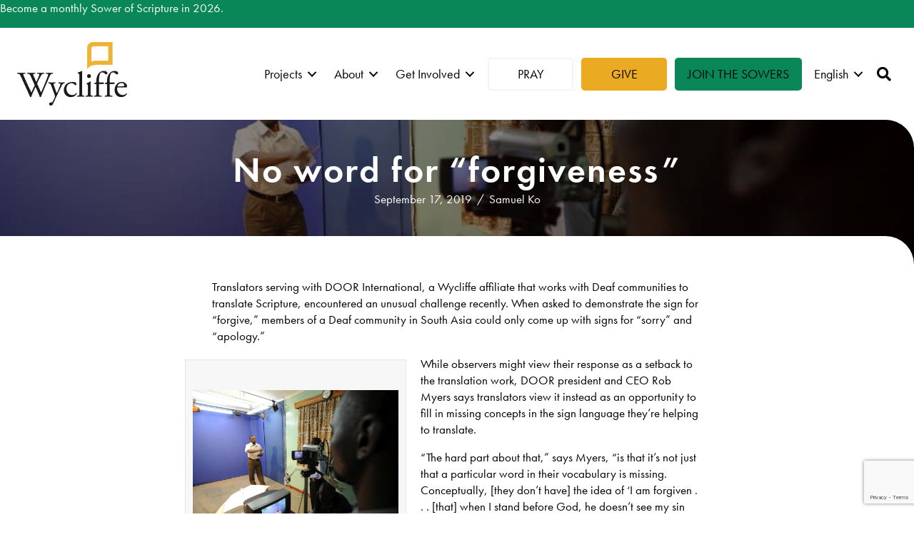

--- FILE ---
content_type: text/html; charset=UTF-8
request_url: https://www.wycliffe.ca/no-word-for-forgiveness/
body_size: 21394
content:
<!DOCTYPE html>
<html lang="en-US">
<head>
<meta charset="UTF-8" />
<meta name='viewport' content='width=device-width, initial-scale=1.0' />
<meta http-equiv='X-UA-Compatible' content='IE=edge' />
<link rel="profile" href="https://gmpg.org/xfn/11" />
<meta name='robots' content='index, follow, max-image-preview:large, max-snippet:-1, max-video-preview:-1' />
	<style>img:is([sizes="auto" i], [sizes^="auto," i]) { contain-intrinsic-size: 3000px 1500px }</style>
	<link rel="alternate" hreflang="en" href="https://www.wycliffe.ca/no-word-for-forgiveness/" />
<link rel="alternate" hreflang="fr-ca" href="https://www.wycliffe.ca/pas-de-mot-pour-pardon/?lang=fr-ca" />
<link rel="alternate" hreflang="x-default" href="https://www.wycliffe.ca/no-word-for-forgiveness/" />
    <!-- Start VWO Common Smartcode -->
    <script  type='text/javascript'>
        var _vwo_clicks = 10;
    </script>
    <!-- End VWO Common Smartcode -->
        <!-- Start VWO Async SmartCode -->
    <link rel="preconnect" href="https://dev.visualwebsiteoptimizer.com" />
    <script  type='text/javascript' id='vwoCode'>
        /* Fix: wp-rocket (application/ld+json) */
        window._vwo_code || (function () {
            var w=window,
            d=document;
            var account_id=1067688,
            version=2.2,
            settings_tolerance=2000,
            library_tolerance=2500,
            use_existing_jquery=false,
            platform='web',
            hide_element='body',
            hide_element_style='opacity:0 !important;filter:alpha(opacity=0) !important;background:none !important';
            /* DO NOT EDIT BELOW THIS LINE */
            if(f=!1,v=d.querySelector('#vwoCode'),cc={},-1<d.URL.indexOf('__vwo_disable__')||w._vwo_code)return;try{var e=JSON.parse(localStorage.getItem('_vwo_'+account_id+'_config'));cc=e&&'object'==typeof e?e:{}}catch(e){}function r(t){try{return decodeURIComponent(t)}catch(e){return t}}var s=function(){var e={combination:[],combinationChoose:[],split:[],exclude:[],uuid:null,consent:null,optOut:null},t=d.cookie||'';if(!t)return e;for(var n,i,o=/(?:^|;\s*)(?:(_vis_opt_exp_(\d+)_combi=([^;]*))|(_vis_opt_exp_(\d+)_combi_choose=([^;]*))|(_vis_opt_exp_(\d+)_split=([^:;]*))|(_vis_opt_exp_(\d+)_exclude=[^;]*)|(_vis_opt_out=([^;]*))|(_vwo_global_opt_out=[^;]*)|(_vwo_uuid=([^;]*))|(_vwo_consent=([^;]*)))/g;null!==(n=o.exec(t));)try{n[1]?e.combination.push({id:n[2],value:r(n[3])}):n[4]?e.combinationChoose.push({id:n[5],value:r(n[6])}):n[7]?e.split.push({id:n[8],value:r(n[9])}):n[10]?e.exclude.push({id:n[11]}):n[12]?e.optOut=r(n[13]):n[14]?e.optOut=!0:n[15]?e.uuid=r(n[16]):n[17]&&(i=r(n[18]),e.consent=i&&3<=i.length?i.substring(0,3):null)}catch(e){}return e}();function i(){var e=function(){if(w.VWO&&Array.isArray(w.VWO))for(var e=0;e<w.VWO.length;e++){var t=w.VWO[e];if(Array.isArray(t)&&('setVisitorId'===t[0]||'setSessionId'===t[0]))return!0}return!1}(),t='a='+account_id+'&u='+encodeURIComponent(w._vis_opt_url||d.URL)+'&vn='+version+'&ph=1'+('undefined'!=typeof platform?'&p='+platform:'')+'&st='+w.performance.now();e||((n=function(){var e,t=[],n={},i=w.VWO&&w.VWO.appliedCampaigns||{};for(e in i){var o=i[e]&&i[e].v;o&&(t.push(e+'-'+o+'-1'),n[e]=!0)}if(s&&s.combination)for(var r=0;r<s.combination.length;r++){var a=s.combination[r];n[a.id]||t.push(a.id+'-'+a.value)}return t.join('|')}())&&(t+='&c='+n),(n=function(){var e=[],t={};if(s&&s.combinationChoose)for(var n=0;n<s.combinationChoose.length;n++){var i=s.combinationChoose[n];e.push(i.id+'-'+i.value),t[i.id]=!0}if(s&&s.split)for(var o=0;o<s.split.length;o++)t[(i=s.split[o]).id]||e.push(i.id+'-'+i.value);return e.join('|')}())&&(t+='&cc='+n),(n=function(){var e={},t=[];if(w.VWO&&Array.isArray(w.VWO))for(var n=0;n<w.VWO.length;n++){var i=w.VWO[n];if(Array.isArray(i)&&'setVariation'===i[0]&&i[1]&&Array.isArray(i[1]))for(var o=0;o<i[1].length;o++){var r,a=i[1][o];a&&'object'==typeof a&&(r=a.e,a=a.v,r&&a&&(e[r]=a))}}for(r in e)t.push(r+'-'+e[r]);return t.join('|')}())&&(t+='&sv='+n)),s&&s.optOut&&(t+='&o='+s.optOut);var n=function(){var e=[],t={};if(s&&s.exclude)for(var n=0;n<s.exclude.length;n++){var i=s.exclude[n];t[i.id]||(e.push(i.id),t[i.id]=!0)}return e.join('|')}();return n&&(t+='&e='+n),s&&s.uuid&&(t+='&id='+s.uuid),s&&s.consent&&(t+='&consent='+s.consent),w.name&&-1<w.name.indexOf('_vis_preview')&&(t+='&pM=true'),w.VWO&&w.VWO.ed&&(t+='&ed='+w.VWO.ed),t}code={nonce:v&&v.nonce,use_existing_jquery:function(){return'undefined'!=typeof use_existing_jquery?use_existing_jquery:void 0},library_tolerance:function(){return'undefined'!=typeof library_tolerance?library_tolerance:void 0},settings_tolerance:function(){return cc.sT||settings_tolerance},hide_element_style:function(){return'{'+(cc.hES||hide_element_style)+'}'},hide_element:function(){return performance.getEntriesByName('first-contentful-paint')[0]?'':'string'==typeof cc.hE?cc.hE:hide_element},getVersion:function(){return version},finish:function(e){var t;f||(f=!0,(t=d.getElementById('_vis_opt_path_hides'))&&t.parentNode.removeChild(t),e&&((new Image).src='https://dev.visualwebsiteoptimizer.com/ee.gif?a='+account_id+e))},finished:function(){return f},addScript:function(e){var t=d.createElement('script');t.type='text/javascript',e.src?t.src=e.src:t.text=e.text,v&&t.setAttribute('nonce',v.nonce),d.getElementsByTagName('head')[0].appendChild(t)},load:function(e,t){t=t||{};var n=new XMLHttpRequest;n.open('GET',e,!0),n.withCredentials=!t.dSC,n.responseType=t.responseType||'text',n.onload=function(){if(t.onloadCb)return t.onloadCb(n,e);200===n.status?_vwo_code.addScript({text:n.responseText}):_vwo_code.finish('&e=loading_failure:'+e)},n.onerror=function(){if(t.onerrorCb)return t.onerrorCb(e);_vwo_code.finish('&e=loading_failure:'+e)},n.send()},init:function(){var e,t=this.settings_tolerance();w._vwo_settings_timer=setTimeout(function(){_vwo_code.finish()},t),'body'!==this.hide_element()?(n=d.createElement('style'),e=(t=this.hide_element())?t+this.hide_element_style():'',t=d.getElementsByTagName('head')[0],n.setAttribute('id','_vis_opt_path_hides'),v&&n.setAttribute('nonce',v.nonce),n.setAttribute('type','text/css'),n.styleSheet?n.styleSheet.cssText=e:n.appendChild(d.createTextNode(e)),t.appendChild(n)):(n=d.getElementsByTagName('head')[0],(e=d.createElement('div')).style.cssText='z-index: 2147483647 !important;position: fixed !important;left: 0 !important;top: 0 !important;width: 100% !important;height: 100% !important;background: white !important;',e.setAttribute('id','_vis_opt_path_hides'),e.classList.add('_vis_hide_layer'),n.parentNode.insertBefore(e,n.nextSibling));var n='https://dev.visualwebsiteoptimizer.com/j.php?'+i();-1!==w.location.search.indexOf('_vwo_xhr')?this.addScript({src:n}):this.load(n+'&x=true',{l:1})}};w._vwo_code=code;code.init();})();
    </script>
    <!-- End VWO Async SmartCode -->
    
	<!-- This site is optimized with the Yoast SEO plugin v26.5 - https://yoast.com/wordpress/plugins/seo/ -->
	<title>No word for “forgiveness” - Wycliffe Canada</title>
	<link rel="canonical" href="https://www.wycliffe.ca/no-word-for-forgiveness/" />
	<meta property="og:locale" content="en_US" />
	<meta property="og:type" content="article" />
	<meta property="og:title" content="No word for “forgiveness” - Wycliffe Canada" />
	<meta property="og:description" content="Translators serving with DOOR International, a Wycliffe affiliate that works with Deaf communities to translate Scripture, encountered an unusual challenge recently. When asked to demonstrate the sign for “forgive,” members&hellip;" />
	<meta property="og:url" content="https://www.wycliffe.ca/no-word-for-forgiveness/" />
	<meta property="og:site_name" content="Wycliffe Canada" />
	<meta property="article:published_time" content="2019-09-17T20:35:35+00:00" />
	<meta property="og:image" content="https://www.wycliffe.ca/wp-content/uploads/2019/09/Kenya-sign-language-filming.jpg" />
	<meta property="og:image:width" content="1000" />
	<meta property="og:image:height" content="665" />
	<meta property="og:image:type" content="image/jpeg" />
	<meta name="author" content="Samuel Ko" />
	<meta name="twitter:card" content="summary_large_image" />
	<meta name="twitter:label1" content="Written by" />
	<meta name="twitter:data1" content="Samuel Ko" />
	<meta name="twitter:label2" content="Est. reading time" />
	<meta name="twitter:data2" content="1 minute" />
	<script type="application/ld+json" class="yoast-schema-graph">{"@context":"https://schema.org","@graph":[{"@type":"WebPage","@id":"https://www.wycliffe.ca/no-word-for-forgiveness/","url":"https://www.wycliffe.ca/no-word-for-forgiveness/","name":"No word for “forgiveness” - Wycliffe Canada","isPartOf":{"@id":"https://www.wycliffe.ca/#website"},"primaryImageOfPage":{"@id":"https://www.wycliffe.ca/no-word-for-forgiveness/#primaryimage"},"image":{"@id":"https://www.wycliffe.ca/no-word-for-forgiveness/#primaryimage"},"thumbnailUrl":"https://www.wycliffe.ca/wp-content/uploads/2019/09/Kenya-sign-language-filming.jpg","datePublished":"2019-09-17T20:35:35+00:00","author":{"@id":"https://www.wycliffe.ca/#/schema/person/7a651e2f02f1d78686bb65fcfff79f92"},"breadcrumb":{"@id":"https://www.wycliffe.ca/no-word-for-forgiveness/#breadcrumb"},"inLanguage":"en-US","potentialAction":[{"@type":"ReadAction","target":["https://www.wycliffe.ca/no-word-for-forgiveness/"]}]},{"@type":"ImageObject","inLanguage":"en-US","@id":"https://www.wycliffe.ca/no-word-for-forgiveness/#primaryimage","url":"https://www.wycliffe.ca/wp-content/uploads/2019/09/Kenya-sign-language-filming.jpg","contentUrl":"https://www.wycliffe.ca/wp-content/uploads/2019/09/Kenya-sign-language-filming.jpg","width":1000,"height":665},{"@type":"BreadcrumbList","@id":"https://www.wycliffe.ca/no-word-for-forgiveness/#breadcrumb","itemListElement":[{"@type":"ListItem","position":1,"name":"Home","item":"https://www.wycliffe.ca/"},{"@type":"ListItem","position":2,"name":"Word Alive Now","item":"https://www.wycliffe.ca/wordalivenow/"},{"@type":"ListItem","position":3,"name":"No word for “forgiveness”"}]},{"@type":"WebSite","@id":"https://www.wycliffe.ca/#website","url":"https://www.wycliffe.ca/","name":"Wycliffe Canada","description":"Translating Scripture. Transforming Lives.","potentialAction":[{"@type":"SearchAction","target":{"@type":"EntryPoint","urlTemplate":"https://www.wycliffe.ca/?s={search_term_string}"},"query-input":{"@type":"PropertyValueSpecification","valueRequired":true,"valueName":"search_term_string"}}],"inLanguage":"en-US"},{"@type":"Person","@id":"https://www.wycliffe.ca/#/schema/person/7a651e2f02f1d78686bb65fcfff79f92","name":"Samuel Ko","image":{"@type":"ImageObject","inLanguage":"en-US","@id":"https://www.wycliffe.ca/#/schema/person/image/","url":"https://secure.gravatar.com/avatar/80484ad2f28a69105694b9bb55cf5815418acb9cc6db367e99512d1bc626a1db?s=96&d=mm&r=g","contentUrl":"https://secure.gravatar.com/avatar/80484ad2f28a69105694b9bb55cf5815418acb9cc6db367e99512d1bc626a1db?s=96&d=mm&r=g","caption":"Samuel Ko"},"url":"https://www.wycliffe.ca/author/samuel/"}]}</script>
	<!-- / Yoast SEO plugin. -->


<link rel='dns-prefetch' href='//use.typekit.net' />
<link rel="alternate" type="application/rss+xml" title="Wycliffe Canada &raquo; Feed" href="https://www.wycliffe.ca/feed/" />
<link rel="alternate" type="application/rss+xml" title="Wycliffe Canada &raquo; Comments Feed" href="https://www.wycliffe.ca/comments/feed/" />
<link rel="alternate" type="text/calendar" title="Wycliffe Canada &raquo; iCal Feed" href="https://www.wycliffe.ca/events/?ical=1" />
<link rel="preload" href="https://www.wycliffe.ca/wp-content/plugins/bb-plugin/fonts/fontawesome/5.15.4/webfonts/fa-solid-900.woff2" as="font" type="font/woff2" crossorigin="anonymous">
<link rel="preload" href="https://www.wycliffe.ca/wp-content/plugins/bb-plugin/fonts/fontawesome/5.15.4/webfonts/fa-regular-400.woff2" as="font" type="font/woff2" crossorigin="anonymous">
<link rel="preload" href="https://www.wycliffe.ca/wp-content/plugins/bb-plugin/fonts/fontawesome/5.15.4/webfonts/fa-brands-400.woff2" as="font" type="font/woff2" crossorigin="anonymous">
<script>
window._wpemojiSettings = {"baseUrl":"https:\/\/s.w.org\/images\/core\/emoji\/16.0.1\/72x72\/","ext":".png","svgUrl":"https:\/\/s.w.org\/images\/core\/emoji\/16.0.1\/svg\/","svgExt":".svg","source":{"concatemoji":"https:\/\/www.wycliffe.ca\/wp-includes\/js\/wp-emoji-release.min.js?ver=6.8.3"}};
/*! This file is auto-generated */
!function(s,n){var o,i,e;function c(e){try{var t={supportTests:e,timestamp:(new Date).valueOf()};sessionStorage.setItem(o,JSON.stringify(t))}catch(e){}}function p(e,t,n){e.clearRect(0,0,e.canvas.width,e.canvas.height),e.fillText(t,0,0);var t=new Uint32Array(e.getImageData(0,0,e.canvas.width,e.canvas.height).data),a=(e.clearRect(0,0,e.canvas.width,e.canvas.height),e.fillText(n,0,0),new Uint32Array(e.getImageData(0,0,e.canvas.width,e.canvas.height).data));return t.every(function(e,t){return e===a[t]})}function u(e,t){e.clearRect(0,0,e.canvas.width,e.canvas.height),e.fillText(t,0,0);for(var n=e.getImageData(16,16,1,1),a=0;a<n.data.length;a++)if(0!==n.data[a])return!1;return!0}function f(e,t,n,a){switch(t){case"flag":return n(e,"\ud83c\udff3\ufe0f\u200d\u26a7\ufe0f","\ud83c\udff3\ufe0f\u200b\u26a7\ufe0f")?!1:!n(e,"\ud83c\udde8\ud83c\uddf6","\ud83c\udde8\u200b\ud83c\uddf6")&&!n(e,"\ud83c\udff4\udb40\udc67\udb40\udc62\udb40\udc65\udb40\udc6e\udb40\udc67\udb40\udc7f","\ud83c\udff4\u200b\udb40\udc67\u200b\udb40\udc62\u200b\udb40\udc65\u200b\udb40\udc6e\u200b\udb40\udc67\u200b\udb40\udc7f");case"emoji":return!a(e,"\ud83e\udedf")}return!1}function g(e,t,n,a){var r="undefined"!=typeof WorkerGlobalScope&&self instanceof WorkerGlobalScope?new OffscreenCanvas(300,150):s.createElement("canvas"),o=r.getContext("2d",{willReadFrequently:!0}),i=(o.textBaseline="top",o.font="600 32px Arial",{});return e.forEach(function(e){i[e]=t(o,e,n,a)}),i}function t(e){var t=s.createElement("script");t.src=e,t.defer=!0,s.head.appendChild(t)}"undefined"!=typeof Promise&&(o="wpEmojiSettingsSupports",i=["flag","emoji"],n.supports={everything:!0,everythingExceptFlag:!0},e=new Promise(function(e){s.addEventListener("DOMContentLoaded",e,{once:!0})}),new Promise(function(t){var n=function(){try{var e=JSON.parse(sessionStorage.getItem(o));if("object"==typeof e&&"number"==typeof e.timestamp&&(new Date).valueOf()<e.timestamp+604800&&"object"==typeof e.supportTests)return e.supportTests}catch(e){}return null}();if(!n){if("undefined"!=typeof Worker&&"undefined"!=typeof OffscreenCanvas&&"undefined"!=typeof URL&&URL.createObjectURL&&"undefined"!=typeof Blob)try{var e="postMessage("+g.toString()+"("+[JSON.stringify(i),f.toString(),p.toString(),u.toString()].join(",")+"));",a=new Blob([e],{type:"text/javascript"}),r=new Worker(URL.createObjectURL(a),{name:"wpTestEmojiSupports"});return void(r.onmessage=function(e){c(n=e.data),r.terminate(),t(n)})}catch(e){}c(n=g(i,f,p,u))}t(n)}).then(function(e){for(var t in e)n.supports[t]=e[t],n.supports.everything=n.supports.everything&&n.supports[t],"flag"!==t&&(n.supports.everythingExceptFlag=n.supports.everythingExceptFlag&&n.supports[t]);n.supports.everythingExceptFlag=n.supports.everythingExceptFlag&&!n.supports.flag,n.DOMReady=!1,n.readyCallback=function(){n.DOMReady=!0}}).then(function(){return e}).then(function(){var e;n.supports.everything||(n.readyCallback(),(e=n.source||{}).concatemoji?t(e.concatemoji):e.wpemoji&&e.twemoji&&(t(e.twemoji),t(e.wpemoji)))}))}((window,document),window._wpemojiSettings);
</script>
<style id='wp-emoji-styles-inline-css'>

	img.wp-smiley, img.emoji {
		display: inline !important;
		border: none !important;
		box-shadow: none !important;
		height: 1em !important;
		width: 1em !important;
		margin: 0 0.07em !important;
		vertical-align: -0.1em !important;
		background: none !important;
		padding: 0 !important;
	}
</style>
<link rel='stylesheet' id='wp-block-library-css' href='https://www.wycliffe.ca/wp-includes/css/dist/block-library/style.min.css?ver=6.8.3' media='all' />
<style id='wp-block-library-theme-inline-css'>
.wp-block-audio :where(figcaption){color:#555;font-size:13px;text-align:center}.is-dark-theme .wp-block-audio :where(figcaption){color:#ffffffa6}.wp-block-audio{margin:0 0 1em}.wp-block-code{border:1px solid #ccc;border-radius:4px;font-family:Menlo,Consolas,monaco,monospace;padding:.8em 1em}.wp-block-embed :where(figcaption){color:#555;font-size:13px;text-align:center}.is-dark-theme .wp-block-embed :where(figcaption){color:#ffffffa6}.wp-block-embed{margin:0 0 1em}.blocks-gallery-caption{color:#555;font-size:13px;text-align:center}.is-dark-theme .blocks-gallery-caption{color:#ffffffa6}:root :where(.wp-block-image figcaption){color:#555;font-size:13px;text-align:center}.is-dark-theme :root :where(.wp-block-image figcaption){color:#ffffffa6}.wp-block-image{margin:0 0 1em}.wp-block-pullquote{border-bottom:4px solid;border-top:4px solid;color:currentColor;margin-bottom:1.75em}.wp-block-pullquote cite,.wp-block-pullquote footer,.wp-block-pullquote__citation{color:currentColor;font-size:.8125em;font-style:normal;text-transform:uppercase}.wp-block-quote{border-left:.25em solid;margin:0 0 1.75em;padding-left:1em}.wp-block-quote cite,.wp-block-quote footer{color:currentColor;font-size:.8125em;font-style:normal;position:relative}.wp-block-quote:where(.has-text-align-right){border-left:none;border-right:.25em solid;padding-left:0;padding-right:1em}.wp-block-quote:where(.has-text-align-center){border:none;padding-left:0}.wp-block-quote.is-large,.wp-block-quote.is-style-large,.wp-block-quote:where(.is-style-plain){border:none}.wp-block-search .wp-block-search__label{font-weight:700}.wp-block-search__button{border:1px solid #ccc;padding:.375em .625em}:where(.wp-block-group.has-background){padding:1.25em 2.375em}.wp-block-separator.has-css-opacity{opacity:.4}.wp-block-separator{border:none;border-bottom:2px solid;margin-left:auto;margin-right:auto}.wp-block-separator.has-alpha-channel-opacity{opacity:1}.wp-block-separator:not(.is-style-wide):not(.is-style-dots){width:100px}.wp-block-separator.has-background:not(.is-style-dots){border-bottom:none;height:1px}.wp-block-separator.has-background:not(.is-style-wide):not(.is-style-dots){height:2px}.wp-block-table{margin:0 0 1em}.wp-block-table td,.wp-block-table th{word-break:normal}.wp-block-table :where(figcaption){color:#555;font-size:13px;text-align:center}.is-dark-theme .wp-block-table :where(figcaption){color:#ffffffa6}.wp-block-video :where(figcaption){color:#555;font-size:13px;text-align:center}.is-dark-theme .wp-block-video :where(figcaption){color:#ffffffa6}.wp-block-video{margin:0 0 1em}:root :where(.wp-block-template-part.has-background){margin-bottom:0;margin-top:0;padding:1.25em 2.375em}
</style>
<style id='classic-theme-styles-inline-css'>
/*! This file is auto-generated */
.wp-block-button__link{color:#fff;background-color:#32373c;border-radius:9999px;box-shadow:none;text-decoration:none;padding:calc(.667em + 2px) calc(1.333em + 2px);font-size:1.125em}.wp-block-file__button{background:#32373c;color:#fff;text-decoration:none}
</style>
<style id='global-styles-inline-css'>
:root{--wp--preset--aspect-ratio--square: 1;--wp--preset--aspect-ratio--4-3: 4/3;--wp--preset--aspect-ratio--3-4: 3/4;--wp--preset--aspect-ratio--3-2: 3/2;--wp--preset--aspect-ratio--2-3: 2/3;--wp--preset--aspect-ratio--16-9: 16/9;--wp--preset--aspect-ratio--9-16: 9/16;--wp--preset--color--black: #000000;--wp--preset--color--cyan-bluish-gray: #abb8c3;--wp--preset--color--white: #ffffff;--wp--preset--color--pale-pink: #f78da7;--wp--preset--color--vivid-red: #cf2e2e;--wp--preset--color--luminous-vivid-orange: #ff6900;--wp--preset--color--luminous-vivid-amber: #fcb900;--wp--preset--color--light-green-cyan: #7bdcb5;--wp--preset--color--vivid-green-cyan: #00d084;--wp--preset--color--pale-cyan-blue: #8ed1fc;--wp--preset--color--vivid-cyan-blue: #0693e3;--wp--preset--color--vivid-purple: #9b51e0;--wp--preset--color--fl-heading-text: #000000;--wp--preset--color--fl-body-bg: #ffffff;--wp--preset--color--fl-body-text: #000000;--wp--preset--color--fl-accent: #2b7bb9;--wp--preset--color--fl-accent-hover: #2b7bb9;--wp--preset--color--fl-topbar-bg: #ffffff;--wp--preset--color--fl-topbar-text: #757575;--wp--preset--color--fl-topbar-link: #2b7bb9;--wp--preset--color--fl-topbar-hover: #2b7bb9;--wp--preset--color--fl-header-bg: #ffffff;--wp--preset--color--fl-header-text: #000000;--wp--preset--color--fl-header-link: #000000;--wp--preset--color--fl-header-hover: #2591bf;--wp--preset--color--fl-nav-bg: #ffffff;--wp--preset--color--fl-nav-link: #757575;--wp--preset--color--fl-nav-hover: #2b7bb9;--wp--preset--color--fl-content-bg: #ffffff;--wp--preset--color--fl-footer-widgets-bg: #ffffff;--wp--preset--color--fl-footer-widgets-text: #757575;--wp--preset--color--fl-footer-widgets-link: #2b7bb9;--wp--preset--color--fl-footer-widgets-hover: #2b7bb9;--wp--preset--color--fl-footer-bg: #ffffff;--wp--preset--color--fl-footer-text: #757575;--wp--preset--color--fl-footer-link: #2b7bb9;--wp--preset--color--fl-footer-hover: #2b7bb9;--wp--preset--gradient--vivid-cyan-blue-to-vivid-purple: linear-gradient(135deg,rgba(6,147,227,1) 0%,rgb(155,81,224) 100%);--wp--preset--gradient--light-green-cyan-to-vivid-green-cyan: linear-gradient(135deg,rgb(122,220,180) 0%,rgb(0,208,130) 100%);--wp--preset--gradient--luminous-vivid-amber-to-luminous-vivid-orange: linear-gradient(135deg,rgba(252,185,0,1) 0%,rgba(255,105,0,1) 100%);--wp--preset--gradient--luminous-vivid-orange-to-vivid-red: linear-gradient(135deg,rgba(255,105,0,1) 0%,rgb(207,46,46) 100%);--wp--preset--gradient--very-light-gray-to-cyan-bluish-gray: linear-gradient(135deg,rgb(238,238,238) 0%,rgb(169,184,195) 100%);--wp--preset--gradient--cool-to-warm-spectrum: linear-gradient(135deg,rgb(74,234,220) 0%,rgb(151,120,209) 20%,rgb(207,42,186) 40%,rgb(238,44,130) 60%,rgb(251,105,98) 80%,rgb(254,248,76) 100%);--wp--preset--gradient--blush-light-purple: linear-gradient(135deg,rgb(255,206,236) 0%,rgb(152,150,240) 100%);--wp--preset--gradient--blush-bordeaux: linear-gradient(135deg,rgb(254,205,165) 0%,rgb(254,45,45) 50%,rgb(107,0,62) 100%);--wp--preset--gradient--luminous-dusk: linear-gradient(135deg,rgb(255,203,112) 0%,rgb(199,81,192) 50%,rgb(65,88,208) 100%);--wp--preset--gradient--pale-ocean: linear-gradient(135deg,rgb(255,245,203) 0%,rgb(182,227,212) 50%,rgb(51,167,181) 100%);--wp--preset--gradient--electric-grass: linear-gradient(135deg,rgb(202,248,128) 0%,rgb(113,206,126) 100%);--wp--preset--gradient--midnight: linear-gradient(135deg,rgb(2,3,129) 0%,rgb(40,116,252) 100%);--wp--preset--font-size--small: 13px;--wp--preset--font-size--medium: 20px;--wp--preset--font-size--large: 36px;--wp--preset--font-size--x-large: 42px;--wp--preset--spacing--20: 0.44rem;--wp--preset--spacing--30: 0.67rem;--wp--preset--spacing--40: 1rem;--wp--preset--spacing--50: 1.5rem;--wp--preset--spacing--60: 2.25rem;--wp--preset--spacing--70: 3.38rem;--wp--preset--spacing--80: 5.06rem;--wp--preset--shadow--natural: 6px 6px 9px rgba(0, 0, 0, 0.2);--wp--preset--shadow--deep: 12px 12px 50px rgba(0, 0, 0, 0.4);--wp--preset--shadow--sharp: 6px 6px 0px rgba(0, 0, 0, 0.2);--wp--preset--shadow--outlined: 6px 6px 0px -3px rgba(255, 255, 255, 1), 6px 6px rgba(0, 0, 0, 1);--wp--preset--shadow--crisp: 6px 6px 0px rgba(0, 0, 0, 1);}:where(.is-layout-flex){gap: 0.5em;}:where(.is-layout-grid){gap: 0.5em;}body .is-layout-flex{display: flex;}.is-layout-flex{flex-wrap: wrap;align-items: center;}.is-layout-flex > :is(*, div){margin: 0;}body .is-layout-grid{display: grid;}.is-layout-grid > :is(*, div){margin: 0;}:where(.wp-block-columns.is-layout-flex){gap: 2em;}:where(.wp-block-columns.is-layout-grid){gap: 2em;}:where(.wp-block-post-template.is-layout-flex){gap: 1.25em;}:where(.wp-block-post-template.is-layout-grid){gap: 1.25em;}.has-black-color{color: var(--wp--preset--color--black) !important;}.has-cyan-bluish-gray-color{color: var(--wp--preset--color--cyan-bluish-gray) !important;}.has-white-color{color: var(--wp--preset--color--white) !important;}.has-pale-pink-color{color: var(--wp--preset--color--pale-pink) !important;}.has-vivid-red-color{color: var(--wp--preset--color--vivid-red) !important;}.has-luminous-vivid-orange-color{color: var(--wp--preset--color--luminous-vivid-orange) !important;}.has-luminous-vivid-amber-color{color: var(--wp--preset--color--luminous-vivid-amber) !important;}.has-light-green-cyan-color{color: var(--wp--preset--color--light-green-cyan) !important;}.has-vivid-green-cyan-color{color: var(--wp--preset--color--vivid-green-cyan) !important;}.has-pale-cyan-blue-color{color: var(--wp--preset--color--pale-cyan-blue) !important;}.has-vivid-cyan-blue-color{color: var(--wp--preset--color--vivid-cyan-blue) !important;}.has-vivid-purple-color{color: var(--wp--preset--color--vivid-purple) !important;}.has-black-background-color{background-color: var(--wp--preset--color--black) !important;}.has-cyan-bluish-gray-background-color{background-color: var(--wp--preset--color--cyan-bluish-gray) !important;}.has-white-background-color{background-color: var(--wp--preset--color--white) !important;}.has-pale-pink-background-color{background-color: var(--wp--preset--color--pale-pink) !important;}.has-vivid-red-background-color{background-color: var(--wp--preset--color--vivid-red) !important;}.has-luminous-vivid-orange-background-color{background-color: var(--wp--preset--color--luminous-vivid-orange) !important;}.has-luminous-vivid-amber-background-color{background-color: var(--wp--preset--color--luminous-vivid-amber) !important;}.has-light-green-cyan-background-color{background-color: var(--wp--preset--color--light-green-cyan) !important;}.has-vivid-green-cyan-background-color{background-color: var(--wp--preset--color--vivid-green-cyan) !important;}.has-pale-cyan-blue-background-color{background-color: var(--wp--preset--color--pale-cyan-blue) !important;}.has-vivid-cyan-blue-background-color{background-color: var(--wp--preset--color--vivid-cyan-blue) !important;}.has-vivid-purple-background-color{background-color: var(--wp--preset--color--vivid-purple) !important;}.has-black-border-color{border-color: var(--wp--preset--color--black) !important;}.has-cyan-bluish-gray-border-color{border-color: var(--wp--preset--color--cyan-bluish-gray) !important;}.has-white-border-color{border-color: var(--wp--preset--color--white) !important;}.has-pale-pink-border-color{border-color: var(--wp--preset--color--pale-pink) !important;}.has-vivid-red-border-color{border-color: var(--wp--preset--color--vivid-red) !important;}.has-luminous-vivid-orange-border-color{border-color: var(--wp--preset--color--luminous-vivid-orange) !important;}.has-luminous-vivid-amber-border-color{border-color: var(--wp--preset--color--luminous-vivid-amber) !important;}.has-light-green-cyan-border-color{border-color: var(--wp--preset--color--light-green-cyan) !important;}.has-vivid-green-cyan-border-color{border-color: var(--wp--preset--color--vivid-green-cyan) !important;}.has-pale-cyan-blue-border-color{border-color: var(--wp--preset--color--pale-cyan-blue) !important;}.has-vivid-cyan-blue-border-color{border-color: var(--wp--preset--color--vivid-cyan-blue) !important;}.has-vivid-purple-border-color{border-color: var(--wp--preset--color--vivid-purple) !important;}.has-vivid-cyan-blue-to-vivid-purple-gradient-background{background: var(--wp--preset--gradient--vivid-cyan-blue-to-vivid-purple) !important;}.has-light-green-cyan-to-vivid-green-cyan-gradient-background{background: var(--wp--preset--gradient--light-green-cyan-to-vivid-green-cyan) !important;}.has-luminous-vivid-amber-to-luminous-vivid-orange-gradient-background{background: var(--wp--preset--gradient--luminous-vivid-amber-to-luminous-vivid-orange) !important;}.has-luminous-vivid-orange-to-vivid-red-gradient-background{background: var(--wp--preset--gradient--luminous-vivid-orange-to-vivid-red) !important;}.has-very-light-gray-to-cyan-bluish-gray-gradient-background{background: var(--wp--preset--gradient--very-light-gray-to-cyan-bluish-gray) !important;}.has-cool-to-warm-spectrum-gradient-background{background: var(--wp--preset--gradient--cool-to-warm-spectrum) !important;}.has-blush-light-purple-gradient-background{background: var(--wp--preset--gradient--blush-light-purple) !important;}.has-blush-bordeaux-gradient-background{background: var(--wp--preset--gradient--blush-bordeaux) !important;}.has-luminous-dusk-gradient-background{background: var(--wp--preset--gradient--luminous-dusk) !important;}.has-pale-ocean-gradient-background{background: var(--wp--preset--gradient--pale-ocean) !important;}.has-electric-grass-gradient-background{background: var(--wp--preset--gradient--electric-grass) !important;}.has-midnight-gradient-background{background: var(--wp--preset--gradient--midnight) !important;}.has-small-font-size{font-size: var(--wp--preset--font-size--small) !important;}.has-medium-font-size{font-size: var(--wp--preset--font-size--medium) !important;}.has-large-font-size{font-size: var(--wp--preset--font-size--large) !important;}.has-x-large-font-size{font-size: var(--wp--preset--font-size--x-large) !important;}
:where(.wp-block-post-template.is-layout-flex){gap: 1.25em;}:where(.wp-block-post-template.is-layout-grid){gap: 1.25em;}
:where(.wp-block-columns.is-layout-flex){gap: 2em;}:where(.wp-block-columns.is-layout-grid){gap: 2em;}
:root :where(.wp-block-pullquote){font-size: 1.5em;line-height: 1.6;}
</style>
<link rel='stylesheet' id='custom-typekit-css-css' href='https://use.typekit.net/vqd0tob.css?ver=2.1.0' media='all' />
<link rel='stylesheet' id='wpml-menu-item-0-css' href='https://www.wycliffe.ca/wp-content/plugins/sitepress-multilingual-cms/templates/language-switchers/menu-item/style.min.css?ver=1' media='all' />
<link rel='stylesheet' id='font-awesome-5-css' href='https://www.wycliffe.ca/wp-content/plugins/bb-plugin/fonts/fontawesome/5.15.4/css/all.min.css?ver=2.9.4.1' media='all' />
<link rel='stylesheet' id='fl-builder-layout-bundle-07dcacb4b2300a07eddabea2d68da61c-css' href='https://www.wycliffe.ca/wp-content/uploads/bb-plugin/cache/07dcacb4b2300a07eddabea2d68da61c-layout-bundle.css?ver=2.9.4.1-1.5.2.1' media='all' />
<link rel='stylesheet' id='theme-styles-css' href='https://www.wycliffe.ca/wp-content/themes/cl-bb-child/assets/css/app.css?ver=6.8.3' media='all' />
<link rel='stylesheet' id='jquery-magnificpopup-css' href='https://www.wycliffe.ca/wp-content/plugins/bb-plugin/css/jquery.magnificpopup.min.css?ver=2.9.4.1' media='all' />
<link rel='stylesheet' id='bootstrap-4-css' href='https://www.wycliffe.ca/wp-content/themes/bb-theme/css/bootstrap-4.min.css?ver=1.7.19' media='all' />
<link rel='stylesheet' id='fl-automator-skin-css' href='https://www.wycliffe.ca/wp-content/uploads/bb-theme/skin-69292945bd887.css?ver=1.7.19' media='all' />
<script id="wpml-cookie-js-extra">
var wpml_cookies = {"wp-wpml_current_language":{"value":"en","expires":1,"path":"\/"}};
var wpml_cookies = {"wp-wpml_current_language":{"value":"en","expires":1,"path":"\/"}};
</script>
<script src="https://www.wycliffe.ca/wp-content/plugins/sitepress-multilingual-cms/res/js/cookies/language-cookie.js?ver=486900" id="wpml-cookie-js" defer data-wp-strategy="defer"></script>
<script src="https://www.wycliffe.ca/wp-includes/js/jquery/jquery.min.js?ver=3.7.1" id="jquery-core-js"></script>
<script src="https://www.wycliffe.ca/wp-content/themes/cl-bb-child/assets/js/app.js?ver=1" id="theme-scripts-js"></script>
<link rel="https://api.w.org/" href="https://www.wycliffe.ca/wp-json/" /><link rel="alternate" title="JSON" type="application/json" href="https://www.wycliffe.ca/wp-json/wp/v2/posts/8763" /><link rel="EditURI" type="application/rsd+xml" title="RSD" href="https://www.wycliffe.ca/xmlrpc.php?rsd" />
<link rel='shortlink' href='https://www.wycliffe.ca/?p=8763' />
<link rel="alternate" title="oEmbed (JSON)" type="application/json+oembed" href="https://www.wycliffe.ca/wp-json/oembed/1.0/embed?url=https%3A%2F%2Fwww.wycliffe.ca%2Fno-word-for-forgiveness%2F" />
<link rel="alternate" title="oEmbed (XML)" type="text/xml+oembed" href="https://www.wycliffe.ca/wp-json/oembed/1.0/embed?url=https%3A%2F%2Fwww.wycliffe.ca%2Fno-word-for-forgiveness%2F&#038;format=xml" />
<meta name="generator" content="WPML ver:4.8.6 stt:1,66;" />
<meta name="tec-api-version" content="v1"><meta name="tec-api-origin" content="https://www.wycliffe.ca"><link rel="alternate" href="https://www.wycliffe.ca/wp-json/tribe/events/v1/" /><style>.recentcomments a{display:inline !important;padding:0 !important;margin:0 !important;}</style><link rel="icon" href="https://www.wycliffe.ca/wp-content/uploads/2021/07/cropped-Wycliffe_Logo_Main_FB_sq-32x32.png" sizes="32x32" />
<link rel="icon" href="https://www.wycliffe.ca/wp-content/uploads/2021/07/cropped-Wycliffe_Logo_Main_FB_sq-192x192.png" sizes="192x192" />
<link rel="apple-touch-icon" href="https://www.wycliffe.ca/wp-content/uploads/2021/07/cropped-Wycliffe_Logo_Main_FB_sq-180x180.png" />
<meta name="msapplication-TileImage" content="https://www.wycliffe.ca/wp-content/uploads/2021/07/cropped-Wycliffe_Logo_Main_FB_sq-270x270.png" />
		<style id="wp-custom-css">
			div.wpforms-container-full .wpforms-form .wpforms-field-label {
	font-weight:500;
	font-size: 14px;
}
div.wpforms-container-full .wpforms-form button[type=submit]{
	width:100%;
	background-color:#EAAA21;
	font-size:18px;
	text-transform:uppercase;
	border-radius:4px;
	border-color:transparent;
}

div.wpforms-container-full .wpforms-form button[type=submit]:hover{
	background-color:#c6901e;
	transition:0.2s ease-in all;
}
div.white-container{
	background: #FFFFFF;
	box-shadow: 0px 1px 8px rgba(0, 0, 0, 0.109047);
	border-radius: 4px;
}

.fl-post-feed-content {
	max-width:730px;
}
.blog-content p{
	width:90%;
	margin-left:5%;
}
.blog-content img{
	margin:32px 0;
}
#engagement-with-scripture i.fas.fa-arrow-right.circle {
	background:#CE3734;
}
#literacy i.fas.fa-arrow-right.circle {
	background:#604884;
}
#capacity-building i.fas.fa-arrow-right.circle {
	background: #0A8759;
}
div.wpforms-container-full .wpforms-form input[type=submit], div.wpforms-container-full .wpforms-form button[type=submit], div.wpforms-container-full .wpforms-form .wpforms-page-button {
	background-color: #EAAA34 !important;
	border:none !important;
}
.event-tickets .tribe-tickets__rsvp-attendance {
display: none !important;
}

div .wycliffe-green a {
	border-color:transparent !important;
	background:#0A8759 !important;
}

ul#menu-simple li.hide, #menu-simple-french-canada li.hide {
display:none;
}		</style>
		<noscript><style>.perfmatters-lazy[data-src]{display:none !important;}</style></noscript><style>.perfmatters-lazy-youtube{position:relative;width:100%;max-width:100%;height:0;padding-bottom:56.23%;overflow:hidden}.perfmatters-lazy-youtube img{position:absolute;top:0;right:0;bottom:0;left:0;display:block;width:100%;max-width:100%;height:auto;margin:auto;border:none;cursor:pointer;transition:.5s all;-webkit-transition:.5s all;-moz-transition:.5s all}.perfmatters-lazy-youtube img:hover{-webkit-filter:brightness(75%)}.perfmatters-lazy-youtube .play{position:absolute;top:50%;left:50%;right:auto;width:68px;height:48px;margin-left:-34px;margin-top:-24px;background:url(https://www.wycliffe.ca/wp-content/plugins/perfmatters/img/youtube.svg) no-repeat;background-position:center;background-size:cover;pointer-events:none;filter:grayscale(1)}.perfmatters-lazy-youtube:hover .play{filter:grayscale(0)}.perfmatters-lazy-youtube iframe{position:absolute;top:0;left:0;width:100%;height:100%;z-index:99}</style><!-- Google Tag Manager -->
<script>(function(w,d,s,l,i){w[l]=w[l]||[];w[l].push({'gtm.start':
new Date().getTime(),event:'gtm.js'});var f=d.getElementsByTagName(s)[0],
j=d.createElement(s),dl=l!='dataLayer'?'&l='+l:'';j.async=true;j.src=
' https://www.googletagmanager.com/gtm.js?id='+i+dl;f.parentNode.insertBefore(j,f) ;
})(window,document,'script','dataLayer','GTM-K3JJCWPG');</script>
<!-- End Google Tag Manager -->
<script>
(function($) {
    $(document).on('facetwp-loaded', function() {
        if (FWP.loaded) {
            $('html, body').animate({
                scrollTop: $('.facetwp-template').offset().top
            }, 500);
        }
    });
})(jQuery);
</script>
<!-- Google Tag Manager -->
<script>(function(w,d,s,l,i){w[l]=w[l]||[];w[l].push({'gtm.start':
new Date().getTime(),event:'gtm.js'});var f=d.getElementsByTagName(s)[0],
j=d.createElement(s),dl=l!='dataLayer'?'&l='+l:'';j.async=true;j.src=
'https://www.googletagmanager.com/gtm.js?id='+i+dl;f.parentNode.insertBefore(j,f);
})(window,document,'script','dataLayer','GTM-TF7C2F52');</script>
<!-- End Google Tag Manager -->



<script>
(function(g,c,l,d){
  l=g.createElement(c);l.async=1;l.src="https://wbtci.givecloud.co/v1/widgets.js";
  d=g.getElementsByTagName(c)[0];d.parentNode.insertBefore(l,d);
})(document, "script");
</script>

</head>
<body class="wp-singular post-template-default single single-post postid-8763 single-format-standard wp-theme-bb-theme wp-child-theme-cl-bb-child fl-builder-2-9-4-1 fl-themer-1-5-2-1 fl-theme-1-7-19 fl-no-js tribe-no-js page-template-page-builder-child-theme fl-theme-builder-footer fl-theme-builder-footer-site-footer fl-theme-builder-part fl-theme-builder-part-site-banner fl-theme-builder-header fl-theme-builder-header-site-header fl-theme-builder-singular fl-theme-builder-singular-posts-single fl-framework-bootstrap-4 fl-preset-default fl-full-width fl-has-sidebar fl-search-active fl-submenu-indicator fl-submenu-toggle" itemscope="itemscope" itemtype="https://schema.org/WebPage">
<!-- Google Tag Manager (noscript) -->
<noscript><iframe src=" https://www.googletagmanager.com/ns.html?id=GTM-K3JJCWPG "
height="0" width="0" style="display:none;visibility:hidden"></iframe></noscript>
<!-- End Google Tag Manager (noscript) --><a aria-label="Skip to content" class="fl-screen-reader-text" href="#fl-main-content">Skip to content</a><div class="fl-page">
	<div class="fl-builder-content fl-builder-content-21269 fl-builder-global-templates-locked" data-post-id="21269" data-type="part"><div class="fl-row fl-row-full-width fl-row-bg-color fl-node-di5evcab9usr fl-row-default-height fl-row-align-center" data-node="di5evcab9usr">
	<div class="fl-row-content-wrap">
						<div class="fl-row-content fl-row-fixed-width fl-node-content">
		
<div class="fl-col-group fl-node-g4h3xrkes2qi" data-node="g4h3xrkes2qi">
			<div class="fl-col fl-node-1dgn0ymlij2x fl-col-bg-color" data-node="1dgn0ymlij2x">
	<div class="fl-col-content fl-node-content"><div class="fl-module fl-module-rich-text fl-node-ihc9xkd45l0v" data-node="ihc9xkd45l0v">
	<div class="fl-module-content fl-node-content">
		<div class="fl-rich-text">
	<p><a href="https://www.wycliffe.ca/sowers">Become a monthly Sower of Scripture in 2026.</a></p>
</div>
	</div>
</div>
</div>
</div>
	</div>
		</div>
	</div>
</div>
</div><div class="uabb-js-breakpoint" style="display: none;"></div><header class="fl-builder-content fl-builder-content-205 fl-builder-global-templates-locked" data-post-id="205" data-type="header" data-sticky="1" data-sticky-on="" data-sticky-breakpoint="medium" data-shrink="1" data-overlay="0" data-overlay-bg="transparent" data-shrink-image-height="50px" role="banner" itemscope="itemscope" itemtype="http://schema.org/WPHeader"><div class="fl-row fl-row-full-width fl-row-bg-color fl-node-6047c62a3f826 fl-row-default-height fl-row-align-center fl-visible-desktop fl-visible-large fl-visible-medium site-header" data-node="6047c62a3f826">
	<div class="fl-row-content-wrap">
						<div class="fl-row-content fl-row-fixed-width fl-node-content">
		
<div class="fl-col-group fl-node-6047c62a3f82c fl-col-group-equal-height fl-col-group-align-center fl-col-group-custom-width fl-col-group-responsive-reversed" data-node="6047c62a3f82c">
			<div class="fl-col fl-node-6047c62a3f82e fl-col-bg-color fl-col-small fl-col-small-custom-width" data-node="6047c62a3f82e">
	<div class="fl-col-content fl-node-content"><div class="fl-module fl-module-photo fl-node-6047c7443b097" data-node="6047c7443b097">
	<div class="fl-module-content fl-node-content">
		<div class="fl-photo fl-photo-align-left" itemscope itemtype="https://schema.org/ImageObject">
	<div class="fl-photo-content fl-photo-img-png">
				<a href="https://www.wycliffe.ca" target="_self" itemprop="url">
				<img decoding="async" class="fl-photo-img wp-image-12 size-full perfmatters-lazy" src="data:image/svg+xml,%3Csvg%20xmlns=&#039;http://www.w3.org/2000/svg&#039;%20width=&#039;308&#039;%20height=&#039;178&#039;%20viewBox=&#039;0%200%20308%20178&#039;%3E%3C/svg%3E" alt="Wycliffe" itemprop="image" height="178" width="308" title="Wycliffe CA Logo Color@2x" data-no-lazy="1" data-src="https://www.wycliffe.ca/wp-content/uploads/2021/02/Logo-Color@2x.png" data-srcset="https://www.wycliffe.ca/wp-content/uploads/2021/02/Logo-Color@2x.png 308w, https://www.wycliffe.ca/wp-content/uploads/2021/02/Logo-Color@2x-300x173.png 300w" data-sizes="(max-width: 308px) 100vw, 308px" /><noscript><img decoding="async" class="fl-photo-img wp-image-12 size-full" src="https://www.wycliffe.ca/wp-content/uploads/2021/02/Logo-Color@2x.png" alt="Wycliffe" itemprop="image" height="178" width="308" title="Wycliffe CA Logo Color@2x"  data-no-lazy="1" srcset="https://www.wycliffe.ca/wp-content/uploads/2021/02/Logo-Color@2x.png 308w, https://www.wycliffe.ca/wp-content/uploads/2021/02/Logo-Color@2x-300x173.png 300w" sizes="(max-width: 308px) 100vw, 308px" /></noscript>
				</a>
					</div>
	</div>
	</div>
</div>
</div>
</div>
			<div class="fl-col fl-node-6047c62a3f830 fl-col-bg-color fl-col-small-custom-width" data-node="6047c62a3f830">
	<div class="fl-col-content fl-node-content"><div class="fl-module fl-module-menu fl-node-6047c62a3f833 with-search" data-node="6047c62a3f833">
	<div class="fl-module-content fl-node-content">
		<div class="fl-menu fl-menu-responsive-toggle-medium-mobile fl-menu-responsive-flyout-overlay fl-flyout-left">
	<button class="fl-menu-mobile-toggle hamburger" aria-label="Main Navigation"><span class="fl-menu-icon svg-container"><svg version="1.1" class="hamburger-menu" xmlns="http://www.w3.org/2000/svg" xmlns:xlink="http://www.w3.org/1999/xlink" viewBox="0 0 512 512">
<rect class="fl-hamburger-menu-top" width="512" height="102"/>
<rect class="fl-hamburger-menu-middle" y="205" width="512" height="102"/>
<rect class="fl-hamburger-menu-bottom" y="410" width="512" height="102"/>
</svg>
</span></button>	<div class="fl-clear"></div>
	<nav aria-label="Main Navigation" itemscope="itemscope" itemtype="https://schema.org/SiteNavigationElement"><ul id="menu-primary-navigation" class="menu fl-menu-horizontal fl-toggle-arrows"><li id="menu-item-20940" class="menu-item menu-item-type-custom menu-item-object-custom menu-item-has-children fl-has-submenu"><div class="fl-has-submenu-container"><a href="#">Projects</a><span class="fl-menu-toggle"></span></div><ul class="sub-menu">	<li id="menu-item-20946" class="menu-item menu-item-type-post_type menu-item-object-page"><a href="https://www.wycliffe.ca/projects/">All Projects</a></li>	<li id="menu-item-20941" class="menu-item menu-item-type-post_type menu-item-object-page"><a href="https://www.wycliffe.ca/bible-translation/">Bible Translation</a></li>	<li id="menu-item-20942" class="menu-item menu-item-type-post_type menu-item-object-page"><a href="https://www.wycliffe.ca/projects/engagement-with-scripture/">Engagement with Scripture</a></li>	<li id="menu-item-20943" class="menu-item menu-item-type-post_type menu-item-object-page"><a href="https://www.wycliffe.ca/projects/literacy/">Literacy</a></li>	<li id="menu-item-20944" class="menu-item menu-item-type-post_type menu-item-object-page"><a href="https://www.wycliffe.ca/projects/capacity-building/">Capacity Building</a></li>	<li id="menu-item-20945" class="menu-item menu-item-type-post_type menu-item-object-page"><a href="https://www.wycliffe.ca/about/members/">Members</a></li></ul></li><li id="menu-item-20947" class="menu-item menu-item-type-custom menu-item-object-custom menu-item-has-children fl-has-submenu"><div class="fl-has-submenu-container"><a href="#">About</a><span class="fl-menu-toggle"></span></div><ul class="sub-menu">	<li id="menu-item-20948" class="menu-item menu-item-type-post_type menu-item-object-page"><a href="https://www.wycliffe.ca/about/vision-mission/">Vision + Mission</a></li>	<li id="menu-item-20949" class="menu-item menu-item-type-post_type menu-item-object-page"><a href="https://www.wycliffe.ca/about/why-bible-translation/">Why Bible Translation?</a></li>	<li id="menu-item-20950" class="menu-item menu-item-type-post_type menu-item-object-page"><a href="https://www.wycliffe.ca/about/history/">History</a></li>	<li id="menu-item-20951" class="menu-item menu-item-type-post_type menu-item-object-page current_page_parent"><a href="https://www.wycliffe.ca/wordalivenow/">Blog</a></li>	<li id="menu-item-20952" class="menu-item menu-item-type-custom menu-item-object-custom"><a href="https://stories.wycliffe.ca/">In Other Words Newsletter</a></li>	<li id="menu-item-20953" class="menu-item menu-item-type-post_type menu-item-object-page"><a href="https://www.wycliffe.ca/videos/">Our Videos</a></li>	<li id="menu-item-20954" class="menu-item menu-item-type-post_type menu-item-object-page"><a href="https://www.wycliffe.ca/about/contact/">Contact Us</a></li></ul></li><li id="menu-item-20955" class="menu-item menu-item-type-custom menu-item-object-custom menu-item-has-children fl-has-submenu"><div class="fl-has-submenu-container"><a href="#">Get Involved</a><span class="fl-menu-toggle"></span></div><ul class="sub-menu">	<li id="menu-item-20956" class="menu-item menu-item-type-post_type menu-item-object-page"><a href="https://www.wycliffe.ca/get-involved/mobilization/">Individuals &#038; Families</a></li>	<li id="menu-item-20957" class="menu-item menu-item-type-post_type menu-item-object-page"><a href="https://www.wycliffe.ca/get-involved/churches/">Churches</a></li>	<li id="menu-item-20958" class="menu-item menu-item-type-post_type menu-item-object-page"><a href="https://www.wycliffe.ca/get-involved/diaspora/">Diaspora</a></li>	<li id="menu-item-22224" class="menu-item menu-item-type-post_type menu-item-object-page"><a href="https://www.wycliffe.ca/transformation-cameroon/">Short term trip: Cameroon</a></li>	<li id="menu-item-20961" class="menu-item menu-item-type-custom menu-item-object-custom"><a href="/events/">Events</a></li>	<li id="menu-item-20960" class="menu-item menu-item-type-post_type menu-item-object-page"><a href="https://www.wycliffe.ca/give/">Give</a></li></ul></li><li id="menu-item-20959" class="button transparent menu-item menu-item-type-post_type menu-item-object-page"><a href="https://www.wycliffe.ca/pray/">Pray</a></li><li id="menu-item-22311" class="button menu-item menu-item-type-post_type menu-item-object-page"><a href="https://www.wycliffe.ca/give/">Give</a></li><li id="menu-item-22272" class="button wycliffe-green menu-item menu-item-type-custom menu-item-object-custom"><a href="https://www.wycliffe.ca/sowers/">Join the Sowers</a></li><li id="menu-item-wpml-ls-383-en" class="menu-item wpml-ls-slot-383 wpml-ls-item wpml-ls-item-en wpml-ls-current-language wpml-ls-menu-item wpml-ls-first-item menu-item-type-wpml_ls_menu_item menu-item-object-wpml_ls_menu_item menu-item-has-children fl-has-submenu"><div class="fl-has-submenu-container"><a href="https://www.wycliffe.ca/no-word-for-forgiveness/"><span class="wpml-ls-native" lang="en">English</span></a><span class="fl-menu-toggle"></span></div><ul class="sub-menu">	<li id="menu-item-wpml-ls-383-fr-ca" class="menu-item wpml-ls-slot-383 wpml-ls-item wpml-ls-item-fr-ca wpml-ls-menu-item wpml-ls-last-item menu-item-type-wpml_ls_menu_item menu-item-object-wpml_ls_menu_item"><a title="Switch to French (Canada)(French (Canada))" href="https://www.wycliffe.ca/pas-de-mot-pour-pardon/?lang=fr-ca"><span class="wpml-ls-native" lang="fr-ca">French (Canada)</span></a></li></ul></li></ul></nav></div>
	</div>
</div>
<div class="fl-page-nav-search">
	<a href="#" class="fas fa-search" aria-label="Search" aria-expanded="false" aria-haspopup="true" id='flsearchform'></a>
	<form method="get" role="search" aria-label="Search" action="https://www.wycliffe.ca/" title="Type and press Enter to search.">
		<input type="search" class="fl-search-input form-control" name="s" placeholder="Search" value="" aria-labelledby="flsearchform" />
	</form>
</div>
</div>
</div>
	</div>
		</div>
	</div>
</div>
<div class="fl-row fl-row-full-width fl-row-bg-color fl-node-604d427026639 fl-row-default-height fl-row-align-center fl-visible-mobile site-header" data-node="604d427026639">
	<div class="fl-row-content-wrap">
						<div class="fl-row-content fl-row-fixed-width fl-node-content">
		
<div class="fl-col-group fl-node-604d42702662c fl-col-group-equal-height fl-col-group-align-bottom fl-col-group-custom-width" data-node="604d42702662c">
			<div class="fl-col fl-node-604d42702662f fl-col-bg-color fl-col-small fl-col-small-custom-width" data-node="604d42702662f">
	<div class="fl-col-content fl-node-content"><div class="fl-module fl-module-menu fl-node-604d427026634" data-node="604d427026634">
	<div class="fl-module-content fl-node-content">
		<div class="fl-menu fl-menu-responsive-toggle-always fl-menu-responsive-flyout-overlay fl-flyout-left">
	<button class="fl-menu-mobile-toggle hamburger" aria-label="Mobile Navigation"><span class="fl-menu-icon svg-container"><svg version="1.1" class="hamburger-menu" xmlns="http://www.w3.org/2000/svg" xmlns:xlink="http://www.w3.org/1999/xlink" viewBox="0 0 512 512">
<rect class="fl-hamburger-menu-top" width="512" height="102"/>
<rect class="fl-hamburger-menu-middle" y="205" width="512" height="102"/>
<rect class="fl-hamburger-menu-bottom" y="410" width="512" height="102"/>
</svg>
</span></button>	<div class="fl-clear"></div>
	<nav aria-label="Mobile Navigation" itemscope="itemscope" itemtype="https://schema.org/SiteNavigationElement"><ul id="menu-primary-navigation-1" class="menu fl-menu-horizontal fl-toggle-arrows"><li id="menu-item-20940" class="menu-item menu-item-type-custom menu-item-object-custom menu-item-has-children fl-has-submenu"><div class="fl-has-submenu-container"><a href="#">Projects</a><span class="fl-menu-toggle"></span></div><ul class="sub-menu">	<li id="menu-item-20946" class="menu-item menu-item-type-post_type menu-item-object-page"><a href="https://www.wycliffe.ca/projects/">All Projects</a></li>	<li id="menu-item-20941" class="menu-item menu-item-type-post_type menu-item-object-page"><a href="https://www.wycliffe.ca/bible-translation/">Bible Translation</a></li>	<li id="menu-item-20942" class="menu-item menu-item-type-post_type menu-item-object-page"><a href="https://www.wycliffe.ca/projects/engagement-with-scripture/">Engagement with Scripture</a></li>	<li id="menu-item-20943" class="menu-item menu-item-type-post_type menu-item-object-page"><a href="https://www.wycliffe.ca/projects/literacy/">Literacy</a></li>	<li id="menu-item-20944" class="menu-item menu-item-type-post_type menu-item-object-page"><a href="https://www.wycliffe.ca/projects/capacity-building/">Capacity Building</a></li>	<li id="menu-item-20945" class="menu-item menu-item-type-post_type menu-item-object-page"><a href="https://www.wycliffe.ca/about/members/">Members</a></li></ul></li><li id="menu-item-20947" class="menu-item menu-item-type-custom menu-item-object-custom menu-item-has-children fl-has-submenu"><div class="fl-has-submenu-container"><a href="#">About</a><span class="fl-menu-toggle"></span></div><ul class="sub-menu">	<li id="menu-item-20948" class="menu-item menu-item-type-post_type menu-item-object-page"><a href="https://www.wycliffe.ca/about/vision-mission/">Vision + Mission</a></li>	<li id="menu-item-20949" class="menu-item menu-item-type-post_type menu-item-object-page"><a href="https://www.wycliffe.ca/about/why-bible-translation/">Why Bible Translation?</a></li>	<li id="menu-item-20950" class="menu-item menu-item-type-post_type menu-item-object-page"><a href="https://www.wycliffe.ca/about/history/">History</a></li>	<li id="menu-item-20951" class="menu-item menu-item-type-post_type menu-item-object-page current_page_parent"><a href="https://www.wycliffe.ca/wordalivenow/">Blog</a></li>	<li id="menu-item-20952" class="menu-item menu-item-type-custom menu-item-object-custom"><a href="https://stories.wycliffe.ca/">In Other Words Newsletter</a></li>	<li id="menu-item-20953" class="menu-item menu-item-type-post_type menu-item-object-page"><a href="https://www.wycliffe.ca/videos/">Our Videos</a></li>	<li id="menu-item-20954" class="menu-item menu-item-type-post_type menu-item-object-page"><a href="https://www.wycliffe.ca/about/contact/">Contact Us</a></li></ul></li><li id="menu-item-20955" class="menu-item menu-item-type-custom menu-item-object-custom menu-item-has-children fl-has-submenu"><div class="fl-has-submenu-container"><a href="#">Get Involved</a><span class="fl-menu-toggle"></span></div><ul class="sub-menu">	<li id="menu-item-20956" class="menu-item menu-item-type-post_type menu-item-object-page"><a href="https://www.wycliffe.ca/get-involved/mobilization/">Individuals &#038; Families</a></li>	<li id="menu-item-20957" class="menu-item menu-item-type-post_type menu-item-object-page"><a href="https://www.wycliffe.ca/get-involved/churches/">Churches</a></li>	<li id="menu-item-20958" class="menu-item menu-item-type-post_type menu-item-object-page"><a href="https://www.wycliffe.ca/get-involved/diaspora/">Diaspora</a></li>	<li id="menu-item-22224" class="menu-item menu-item-type-post_type menu-item-object-page"><a href="https://www.wycliffe.ca/transformation-cameroon/">Short term trip: Cameroon</a></li>	<li id="menu-item-20961" class="menu-item menu-item-type-custom menu-item-object-custom"><a href="/events/">Events</a></li>	<li id="menu-item-20960" class="menu-item menu-item-type-post_type menu-item-object-page"><a href="https://www.wycliffe.ca/give/">Give</a></li></ul></li><li id="menu-item-20959" class="button transparent menu-item menu-item-type-post_type menu-item-object-page"><a href="https://www.wycliffe.ca/pray/">Pray</a></li><li id="menu-item-22311" class="button menu-item menu-item-type-post_type menu-item-object-page"><a href="https://www.wycliffe.ca/give/">Give</a></li><li id="menu-item-22272" class="button wycliffe-green menu-item menu-item-type-custom menu-item-object-custom"><a href="https://www.wycliffe.ca/sowers/">Join the Sowers</a></li><li id="menu-item-wpml-ls-383-en" class="menu-item wpml-ls-slot-383 wpml-ls-item wpml-ls-item-en wpml-ls-current-language wpml-ls-menu-item wpml-ls-first-item menu-item-type-wpml_ls_menu_item menu-item-object-wpml_ls_menu_item menu-item-has-children fl-has-submenu"><div class="fl-has-submenu-container"><a href="https://www.wycliffe.ca/no-word-for-forgiveness/"><span class="wpml-ls-native" lang="en">English</span></a><span class="fl-menu-toggle"></span></div><ul class="sub-menu">	<li id="menu-item-wpml-ls-383-fr-ca" class="menu-item wpml-ls-slot-383 wpml-ls-item wpml-ls-item-fr-ca wpml-ls-menu-item wpml-ls-last-item menu-item-type-wpml_ls_menu_item menu-item-object-wpml_ls_menu_item"><a title="Switch to French (Canada)(French (Canada))" href="https://www.wycliffe.ca/pas-de-mot-pour-pardon/?lang=fr-ca"><span class="wpml-ls-native" lang="fr-ca">French (Canada)</span></a></li></ul></li></ul></nav></div>
	</div>
</div>
</div>
</div>
			<div class="fl-col fl-node-604d427026631 fl-col-bg-color fl-col-small fl-col-small-custom-width" data-node="604d427026631">
	<div class="fl-col-content fl-node-content"><div class="fl-module fl-module-photo fl-node-604d427026636" data-node="604d427026636">
	<div class="fl-module-content fl-node-content">
		<div class="fl-photo fl-photo-align-center" itemscope itemtype="https://schema.org/ImageObject">
	<div class="fl-photo-content fl-photo-img-png">
				<a href="/" target="_self" itemprop="url">
				<img decoding="async" class="fl-photo-img wp-image-12 size-medium perfmatters-lazy" src="data:image/svg+xml,%3Csvg%20xmlns=&#039;http://www.w3.org/2000/svg&#039;%20width=&#039;300&#039;%20height=&#039;173&#039;%20viewBox=&#039;0%200%20300%20173&#039;%3E%3C/svg%3E" alt="Wycliffe" itemprop="image" height="173" width="300" title="Wycliffe CA Logo Color@2x" data-no-lazy="1" data-src="https://www.wycliffe.ca/wp-content/uploads/2021/02/Logo-Color@2x-300x173.png" data-srcset="https://www.wycliffe.ca/wp-content/uploads/2021/02/Logo-Color@2x-300x173.png 300w, https://www.wycliffe.ca/wp-content/uploads/2021/02/Logo-Color@2x.png 308w" data-sizes="(max-width: 300px) 100vw, 300px" /><noscript><img decoding="async" class="fl-photo-img wp-image-12 size-medium" src="https://www.wycliffe.ca/wp-content/uploads/2021/02/Logo-Color@2x-300x173.png" alt="Wycliffe" itemprop="image" height="173" width="300" title="Wycliffe CA Logo Color@2x"  data-no-lazy="1" srcset="https://www.wycliffe.ca/wp-content/uploads/2021/02/Logo-Color@2x-300x173.png 300w, https://www.wycliffe.ca/wp-content/uploads/2021/02/Logo-Color@2x.png 308w" sizes="(max-width: 300px) 100vw, 300px" /></noscript>
				</a>
					</div>
	</div>
	</div>
</div>
</div>
</div>
			<div class="fl-col fl-node-604d427026632 fl-col-bg-color fl-col-small fl-col-small-custom-width" data-node="604d427026632">
	<div class="fl-col-content fl-node-content"><div class="fl-module fl-module-button fl-node-604d427026637" data-node="604d427026637">
	<div class="fl-module-content fl-node-content">
		<div class="fl-button-wrap fl-button-width-auto fl-button-right">
			<a href="https://www.wycliffe.ca/give/" target="_self" class="fl-button">
							<span class="fl-button-text">Give</span>
					</a>
</div>
	</div>
</div>
</div>
</div>
	</div>
		</div>
	</div>
</div>
</header><div class="uabb-js-breakpoint" style="display: none;"></div>	<div id="fl-main-content" class="fl-page-content" itemprop="mainContentOfPage" role="main">

		<div class="fl-builder-content fl-builder-content-312 fl-builder-global-templates-locked" data-post-id="312"><div class="fl-row fl-row-full-width fl-row-bg-photo fl-node-604a973a1c8bb fl-row-default-height fl-row-align-center fl-row-bg-overlay drop-radius" data-node="604a973a1c8bb">
	<div class="fl-row-content-wrap">
						<div class="fl-row-content fl-row-fixed-width fl-node-content">
		
<div class="fl-col-group fl-node-604a973a1c8bd" data-node="604a973a1c8bd">
			<div class="fl-col fl-node-604a973a1c8be fl-col-bg-color" data-node="604a973a1c8be">
	<div class="fl-col-content fl-node-content"><div class="fl-module fl-module-heading fl-node-604a973a1c8ad" data-node="604a973a1c8ad">
	<div class="fl-module-content fl-node-content">
		<h1 class="fl-heading">
		<span class="fl-heading-text">No word for “forgiveness”</span>
	</h1>
	</div>
</div>
<div class="fl-module fl-module-fl-post-info fl-node-604a973a1c8b0" data-node="604a973a1c8b0">
	<div class="fl-module-content fl-node-content">
		<span class="fl-post-info-date">September 17, 2019</span><span class="fl-post-info-sep"> / </span><span class="fl-post-info-author"><a href="https://www.wycliffe.ca/author/samuel/">Samuel Ko</a></span>	</div>
</div>
</div>
</div>
	</div>
		</div>
	</div>
</div>
<div class="fl-row fl-row-full-width fl-row-bg-color fl-node-604a973a1c8a3 fl-row-default-height fl-row-align-center drop-radius shift" data-node="604a973a1c8a3">
	<div class="fl-row-content-wrap">
						<div class="fl-row-content fl-row-fixed-width fl-node-content">
		
<div class="fl-col-group fl-node-604a973a1c8a8" data-node="604a973a1c8a8">
			<div class="fl-col fl-node-604a973a1c8aa fl-col-bg-color" data-node="604a973a1c8aa">
	<div class="fl-col-content fl-node-content"><div class="fl-module fl-module-fl-post-content fl-node-604a973a1c8ab blog-content" data-node="604a973a1c8ab">
	<div class="fl-module-content fl-node-content">
		<p>Translators serving with DOOR International, a Wycliffe affiliate that works with Deaf communities to translate Scripture, encountered an unusual challenge recently. When asked to demonstrate the sign for “forgive,” members of a Deaf community in South Asia could only come up with signs for “sorry” and “apology.”</p>
<div id="attachment_8764" style="width: 310px" class="wp-caption alignleft"><img decoding="async" aria-describedby="caption-attachment-8764" class="wp-image-8764 size-medium perfmatters-lazy" src="data:image/svg+xml,%3Csvg%20xmlns=&#039;http://www.w3.org/2000/svg&#039;%20width=&#039;300&#039;%20height=&#039;200&#039;%20viewBox=&#039;0%200%20300%20200&#039;%3E%3C/svg%3E" alt width="300" height="200" data-src="https://www.wycliffe.ca/wp-content/uploads/2019/09/Kenya-sign-language-filming-300x200.jpg" data-srcset="https://www.wycliffe.ca/wp-content/uploads/2019/09/Kenya-sign-language-filming-300x200.jpg 300w, https://www.wycliffe.ca/wp-content/uploads/2019/09/Kenya-sign-language-filming-768x511.jpg 768w, https://www.wycliffe.ca/wp-content/uploads/2019/09/Kenya-sign-language-filming.jpg 1000w" data-sizes="(max-width: 300px) 100vw, 300px" /><noscript><img decoding="async" aria-describedby="caption-attachment-8764" class="wp-image-8764 size-medium" src="https://www.wycliffe.ca/wp-content/uploads/2019/09/Kenya-sign-language-filming-300x200.jpg" alt="" width="300" height="200" srcset="https://www.wycliffe.ca/wp-content/uploads/2019/09/Kenya-sign-language-filming-300x200.jpg 300w, https://www.wycliffe.ca/wp-content/uploads/2019/09/Kenya-sign-language-filming-768x511.jpg 768w, https://www.wycliffe.ca/wp-content/uploads/2019/09/Kenya-sign-language-filming.jpg 1000w" sizes="(max-width: 300px) 100vw, 300px" /></noscript><p id="caption-attachment-8764" class="wp-caption-text">At DOOR&#8217;s recording studio in Kenya, translators record a signed translation of Scripture. Photo by Alan Hood.</p></div>
<p>While observers might view their response as a setback to the translation work, DOOR president and CEO Rob Myers says translators view it instead as an opportunity to fill in missing concepts in the sign language they’re helping to translate.</p>
<p>“The hard part about that,” says Myers, “is that it’s not just that a particular word in their vocabulary is missing. Conceptually, [they don’t have] the idea of ‘I am forgiven . . . [that] when I stand before God, he doesn’t see my sin anymore but He sees me righteous.’”</p>
<p>Myers was not surprised that the sign language had no word for forgiveness, because it was a Deaf community that had never heard the gospel message. And while it would be easy for DOOR translators to come up with signs on their own, they choose instead to address the problem with input from members of the Deaf community involved.</p>
<p>“Their language is one of the only things that belong to that Deaf community,” says Myers.</p>
<p>Experts believe there may be more than 400 sign languages in use worldwide. According to the most recent statistics compiled by Wycliffe Global Alliance, about 284 have no Scriptures available.</p>
<p>&nbsp;</p>
<p><em><strong>Source</strong>: Missions News Network</em></p>
<p><strong>Learn more</strong><em>: </em><a href="https://doorinternational.org/">DOOR International</a></p>
<p>&nbsp;</p>
	</div>
</div>
<div class="fl-module fl-module-fl-post-navigation fl-node-6058f4771c8ea" data-node="6058f4771c8ea">
	<div class="fl-module-content fl-node-content">
		
	<nav class="navigation post-navigation" aria-label="Posts">
		<h2 class="screen-reader-text">Posts navigation</h2>
		<div class="nav-links"><div class="nav-previous"><a href="https://www.wycliffe.ca/papa-gods-talk/" rel="prev">&larr; Papa God&#8217;s Talk</a></div><div class="nav-next"><a href="https://www.wycliffe.ca/god-hears-a-childs-prayers-for-easter-island/" rel="next">God hears a child’s prayers for Easter Island &rarr;</a></div></div>
	</nav>	</div>
</div>
<div class="fl-module fl-module-separator fl-node-604a973a1c8b3" data-node="604a973a1c8b3">
	<div class="fl-module-content fl-node-content">
		<div class="fl-separator"></div>
	</div>
</div>
<div class="fl-module fl-module-html fl-node-604a973a1c8b9" data-node="604a973a1c8b9">
	<div class="fl-module-content fl-node-content">
		<div class="fl-html">
	Posted in <a href="https://www.wycliffe.ca/category/watchword/" rel="tag" class="watchword">Watchword</a></div>
	</div>
</div>
</div>
</div>
	</div>
		</div>
	</div>
</div>
</div><div class="uabb-js-breakpoint" style="display: none;"></div>
	</div><!-- .fl-page-content -->
	<div class="fl-builder-content fl-builder-content-247 fl-builder-global-templates-locked" data-post-id="247" data-type="part"><div class="fl-row fl-row-full-width fl-row-bg-color fl-node-6049a8613d9d5 fl-row-default-height fl-row-align-center drop-radius shift" data-node="6049a8613d9d5">
	<div class="fl-row-content-wrap">
						<div class="fl-row-content fl-row-fixed-width fl-node-content">
		
<div class="fl-col-group fl-node-6049a8613d9bf" data-node="6049a8613d9bf">
			<div class="fl-col fl-node-6049a8613d9c5 fl-col-bg-color fl-col-has-cols" data-node="6049a8613d9c5">
	<div class="fl-col-content fl-node-content">
<div class="fl-col-group fl-node-6049a8613d9c8 fl-col-group-nested fl-col-group-equal-height fl-col-group-align-center" data-node="6049a8613d9c8">
			<div class="fl-col fl-node-6049a8613d9cb fl-col-bg-color" data-node="6049a8613d9cb">
	<div class="fl-col-content fl-node-content"><div class="fl-module fl-module-rich-text fl-node-6049a8613d9d0" data-node="6049a8613d9d0">
	<div class="fl-module-content fl-node-content">
		<div class="fl-rich-text">
	<p><strong><span style="font-size: 32px;">Love good stories?</span></strong></p>
<p>God is transforming lives around the world through translated Scripture. Access inspiring stories, relevant updates, and live events through your inbox.</p>
</div>
	</div>
</div>
<div class="fl-module fl-module-rich-text fl-node-607dd3ddc3baa" data-node="607dd3ddc3baa">
	<div class="fl-module-content fl-node-content">
		<div class="fl-rich-text">
	<p>We take privacy seriously and hate spam; we will carefully protect your email address. Here’s our <a href="https://www.wycliffe.ca/privacy-policy/" target="_blank" rel="noopener">Privacy Policy</a>.</p>
</div>
	</div>
</div>
</div>
</div>
			<div class="fl-col fl-node-6049a8613d9ce fl-col-bg-color fl-col-small white-container" data-node="6049a8613d9ce">
	<div class="fl-col-content fl-node-content"><div class="fl-module fl-module-html fl-node-607dccb4761fd" data-node="607dccb4761fd">
	<div class="fl-module-content fl-node-content">
		<div class="fl-html">
	<div class="wpforms-container wpforms-container-full" id="wpforms-7272"><form id="wpforms-form-7272" class="wpforms-validate wpforms-form" data-formid="7272" method="post" enctype="multipart/form-data" action="/no-word-for-forgiveness/" data-token="6a75f18efa20b51b6269647c684d88b0" data-token-time="1768519939"><noscript class="wpforms-error-noscript">Please enable JavaScript in your browser to complete this form.</noscript><div class="wpforms-field-container"><div id="wpforms-7272-field_2-container" class="wpforms-field wpforms-field-name" data-field-id="2"><label class="wpforms-field-label">Name <span class="wpforms-required-label">*</span></label><div class="wpforms-field-row wpforms-field-large"><div class="wpforms-field-row-block wpforms-first wpforms-one-half"><input type="text" id="wpforms-7272-field_2" class="wpforms-field-name-first wpforms-field-required" name="wpforms[fields][2][first]" required><label for="wpforms-7272-field_2" class="wpforms-field-sublabel after">First</label></div><div class="wpforms-field-row-block wpforms-one-half"><input type="text" id="wpforms-7272-field_2-last" class="wpforms-field-name-last wpforms-field-required" name="wpforms[fields][2][last]" required><label for="wpforms-7272-field_2-last" class="wpforms-field-sublabel after">Last</label></div></div></div><div id="wpforms-7272-field_1-container" class="wpforms-field wpforms-field-email" data-field-id="1"><label class="wpforms-field-label" for="wpforms-7272-field_1">Email Address <span class="wpforms-required-label">*</span></label><input type="email" id="wpforms-7272-field_1" class="wpforms-field-large wpforms-field-required" name="wpforms[fields][1]" spellcheck="false" required></div></div><!-- .wpforms-field-container --><div class="wpforms-recaptcha-container wpforms-is-recaptcha wpforms-is-recaptcha-type-invisible" ><div class="g-recaptcha" data-sitekey="6Lcz0MoaAAAAAHObbaIiwwJceZtkoTBB_iA1KUWr" data-size="invisible"></div></div><div class="wpforms-submit-container" ><input type="hidden" name="wpforms[id]" value="7272"><input type="hidden" name="page_title" value="No word for “forgiveness”"><input type="hidden" name="page_url" value="https://www.wycliffe.ca/no-word-for-forgiveness/"><input type="hidden" name="url_referer" value="https://www.wycliffe.ca/"><input type="hidden" name="page_id" value="8763"><input type="hidden" name="wpforms[post_id]" value="8763"><button type="submit" name="wpforms[submit]" id="wpforms-submit-7272" class="wpforms-submit" data-alt-text="Sending..." data-submit-text="Sign Me Up" aria-live="assertive" value="wpforms-submit">Sign Me Up</button></div></form></div>  <!-- .wpforms-container --></div>
	</div>
</div>
</div>
</div>
	</div>
</div>
</div>
	</div>
		</div>
	</div>
</div>
</div><div class="uabb-js-breakpoint" style="display: none;"></div><footer class="fl-builder-content fl-builder-content-130 fl-builder-global-templates-locked" data-post-id="130" data-type="footer" itemscope="itemscope" itemtype="http://schema.org/WPFooter"><div class="fl-row fl-row-full-width fl-row-bg-color fl-node-6046a536670a7 fl-row-default-height fl-row-align-center drop-radius shift" data-node="6046a536670a7">
	<div class="fl-row-content-wrap">
						<div class="fl-row-content fl-row-fixed-width fl-node-content">
		
<div class="fl-col-group fl-node-6046bb7a19919 fl-col-group-equal-height fl-col-group-align-top fl-col-group-custom-width" data-node="6046bb7a19919">
			<div class="fl-col fl-node-6046bb7a19a90 fl-col-bg-color fl-col-small fl-col-small-custom-width" data-node="6046bb7a19a90">
	<div class="fl-col-content fl-node-content"><div class="fl-module fl-module-heading fl-node-6046bb835e216" data-node="6046bb835e216">
	<div class="fl-module-content fl-node-content">
		<h5 class="fl-heading">
		<span class="fl-heading-text">About</span>
	</h5>
	</div>
</div>
<div class="fl-module fl-module-separator fl-node-6046bbd1416bd" data-node="6046bbd1416bd">
	<div class="fl-module-content fl-node-content">
		<div class="fl-separator"></div>
	</div>
</div>
<div class="fl-module fl-module-menu fl-node-6046c12ec6ba0" data-node="6046c12ec6ba0">
	<div class="fl-module-content fl-node-content">
		<div class="fl-menu">
		<div class="fl-clear"></div>
	<nav aria-label="About Menu" itemscope="itemscope" itemtype="https://schema.org/SiteNavigationElement"><ul id="menu-about-menu" class="menu fl-menu-vertical fl-toggle-none"><li id="menu-item-135" class="menu-item menu-item-type-post_type menu-item-object-page"><a href="https://www.wycliffe.ca/about/vision-mission/">Vision + Mission</a></li><li id="menu-item-136" class="menu-item menu-item-type-post_type menu-item-object-page"><a href="https://www.wycliffe.ca/about/why-bible-translation/">Why Bible Translation?</a></li><li id="menu-item-137" class="menu-item menu-item-type-post_type menu-item-object-page"><a href="https://www.wycliffe.ca/about/history/">History</a></li><li id="menu-item-138" class="menu-item menu-item-type-post_type menu-item-object-page"><a href="https://www.wycliffe.ca/about/statement-of-faith/">Statement of Faith</a></li><li id="menu-item-14969" class="menu-item menu-item-type-post_type menu-item-object-page"><a href="https://www.wycliffe.ca/about/leadership/">Leadership</a></li><li id="menu-item-7202" class="menu-item menu-item-type-post_type menu-item-object-page current_page_parent"><a href="https://www.wycliffe.ca/wordalivenow/">Word Alive Now Blog</a></li><li id="menu-item-16291" class="menu-item menu-item-type-custom menu-item-object-custom"><a href="https://stories.wycliffe.ca/">In Other Words Newsletter</a></li><li id="menu-item-139" class="menu-item menu-item-type-post_type menu-item-object-page"><a href="https://www.wycliffe.ca/about/careers/">Careers</a></li><li id="menu-item-165" class="menu-item menu-item-type-post_type menu-item-object-page"><a href="https://www.wycliffe.ca/about/legal-financial/">Legal &#038; Financial</a></li><li id="menu-item-14975" class="menu-item menu-item-type-post_type menu-item-object-page"><a href="https://www.wycliffe.ca/about/contact/">Contact</a></li></ul></nav></div>
	</div>
</div>
</div>
</div>
			<div class="fl-col fl-node-6046bb7a19a96 fl-col-bg-color fl-col-small fl-col-small-custom-width" data-node="6046bb7a19a96">
	<div class="fl-col-content fl-node-content"><div class="fl-module fl-module-heading fl-node-6046bb9ac53a3" data-node="6046bb9ac53a3">
	<div class="fl-module-content fl-node-content">
		<h5 class="fl-heading">
		<span class="fl-heading-text">Projects</span>
	</h5>
	</div>
</div>
<div class="fl-module fl-module-separator fl-node-6046bc7b4ccd8" data-node="6046bc7b4ccd8">
	<div class="fl-module-content fl-node-content">
		<div class="fl-separator"></div>
	</div>
</div>
<div class="fl-module fl-module-menu fl-node-6046c1d530207" data-node="6046c1d530207">
	<div class="fl-module-content fl-node-content">
		<div class="fl-menu">
		<div class="fl-clear"></div>
	<nav aria-label="Projects Menu" itemscope="itemscope" itemtype="https://schema.org/SiteNavigationElement"><ul id="menu-projects-menu" class="menu fl-menu-vertical fl-toggle-none"><li id="menu-item-14817" class="menu-item menu-item-type-post_type menu-item-object-page"><a href="https://www.wycliffe.ca/projects/">View All</a></li><li id="menu-item-167" class="menu-item menu-item-type-post_type menu-item-object-page"><a href="https://www.wycliffe.ca/projects/bible-translation/">Bible Translation</a></li><li id="menu-item-168" class="menu-item menu-item-type-post_type menu-item-object-page"><a href="https://www.wycliffe.ca/projects/engagement-with-scripture/">Engagement with Scripture</a></li><li id="menu-item-169" class="menu-item menu-item-type-post_type menu-item-object-page"><a href="https://www.wycliffe.ca/projects/literacy/">Literacy</a></li><li id="menu-item-170" class="menu-item menu-item-type-post_type menu-item-object-page"><a href="https://www.wycliffe.ca/projects/capacity-building/">Capacity Building</a></li></ul></nav></div>
	</div>
</div>
</div>
</div>
			<div class="fl-col fl-node-6046bb7a19a9b fl-col-bg-color fl-col-small fl-col-small-custom-width" data-node="6046bb7a19a9b">
	<div class="fl-col-content fl-node-content"><div class="fl-module fl-module-heading fl-node-6046bba590e2a" data-node="6046bba590e2a">
	<div class="fl-module-content fl-node-content">
		<h5 class="fl-heading">
		<span class="fl-heading-text">Get Involved</span>
	</h5>
	</div>
</div>
<div class="fl-module fl-module-separator fl-node-6046bc7c54636" data-node="6046bc7c54636">
	<div class="fl-module-content fl-node-content">
		<div class="fl-separator"></div>
	</div>
</div>
<div class="fl-module fl-module-menu fl-node-6046c21c8415d" data-node="6046c21c8415d">
	<div class="fl-module-content fl-node-content">
		<div class="fl-menu">
		<div class="fl-clear"></div>
	<nav aria-label="Get Involved Menu" itemscope="itemscope" itemtype="https://schema.org/SiteNavigationElement"><ul id="menu-get-involved-menu" class="menu fl-menu-vertical fl-toggle-none"><li id="menu-item-15032" class="menu-item menu-item-type-post_type menu-item-object-page"><a href="https://www.wycliffe.ca/pray/">Pray</a></li><li id="menu-item-14883" class="menu-item menu-item-type-post_type menu-item-object-page"><a href="https://www.wycliffe.ca/give/">Give</a></li><li id="menu-item-177" class="menu-item menu-item-type-post_type menu-item-object-page"><a href="https://www.wycliffe.ca/get-involved/churches/">Churches</a></li><li id="menu-item-179" class="menu-item menu-item-type-post_type menu-item-object-page"><a href="https://www.wycliffe.ca/get-involved/diaspora/">Diaspora</a></li><li id="menu-item-15938" class="menu-item menu-item-type-custom menu-item-object-custom"><a href="https://www.wycliffe.ca/events/">Events</a></li></ul></nav></div>
	</div>
</div>
<div class="fl-module fl-module-icon-group fl-node-6046c26ce5cac fl-visible-desktop fl-visible-large fl-visible-medium" data-node="6046c26ce5cac">
	<div class="fl-module-content fl-node-content">
		<div class="fl-icon-group">
	<span class="fl-icon">
								<a href="https://www.facebook.com/WycliffeCanada/" target="_blank" rel="noopener nofollow" >
							<i class="fab fa-facebook-f" aria-hidden="true"></i>
				<span class="sr-only">Facebook</span>
						</a>
			</span>
		<span class="fl-icon">
								<a href="https://www.instagram.com/wycliffe_canada" target="_blank" rel="noopener" >
							<i class="fab fa-instagram" aria-hidden="true"></i>
				<span class="sr-only">Instagram</span>
						</a>
			</span>
		<span class="fl-icon">
								<a href="https://vimeo.com/wycliffecanada" target="_blank" rel="noopener" >
							<i class="fab fa-vimeo-square" aria-hidden="true"></i>
				<span class="sr-only">Vimeo</span>
						</a>
			</span>
	</div>
	</div>
</div>
</div>
</div>
			<div class="fl-col fl-node-6046bb7a19a9f fl-col-bg-color fl-col-small fl-col-small-custom-width" data-node="6046bb7a19a9f">
	<div class="fl-col-content fl-node-content"><div class="fl-module fl-module-photo fl-node-60836932b470a" data-node="60836932b470a">
	<div class="fl-module-content fl-node-content">
		<div class="fl-photo fl-photo-align-center" itemscope itemtype="https://schema.org/ImageObject">
	<div class="fl-photo-content fl-photo-img-png">
				<a href="https://www.bcwinstitute.org/about/" target="_blank" rel="noopener"  itemprop="url">
				<img decoding="async" class="fl-photo-img wp-image-22036 size-full perfmatters-lazy" src="data:image/svg+xml,%3Csvg%20xmlns=&#039;http://www.w3.org/2000/svg&#039;%20width=&#039;451&#039;%20height=&#039;379&#039;%20viewBox=&#039;0%200%20451%20379&#039;%3E%3C/svg%3E" alt="BCW 2025 Badge Color-web" itemprop="image" height="379" width="451" title="BCW 2025 Badge Color-web" data-src="https://www.wycliffe.ca/wp-content/uploads/2025/07/BCW-2025-Badge-Color-web.png" data-srcset="https://www.wycliffe.ca/wp-content/uploads/2025/07/BCW-2025-Badge-Color-web.png 451w, https://www.wycliffe.ca/wp-content/uploads/2025/07/BCW-2025-Badge-Color-web-300x252.png 300w" data-sizes="(max-width: 451px) 100vw, 451px" /><noscript><img decoding="async" class="fl-photo-img wp-image-22036 size-full" src="https://www.wycliffe.ca/wp-content/uploads/2025/07/BCW-2025-Badge-Color-web.png" alt="BCW 2025 Badge Color-web" itemprop="image" height="379" width="451" title="BCW 2025 Badge Color-web" srcset="https://www.wycliffe.ca/wp-content/uploads/2025/07/BCW-2025-Badge-Color-web.png 451w, https://www.wycliffe.ca/wp-content/uploads/2025/07/BCW-2025-Badge-Color-web-300x252.png 300w" sizes="(max-width: 451px) 100vw, 451px" /></noscript>
				</a>
					</div>
	</div>
	</div>
</div>
<div class="fl-module fl-module-photo fl-node-608369605f757" data-node="608369605f757">
	<div class="fl-module-content fl-node-content">
		<div class="fl-photo fl-photo-align-center" itemscope itemtype="https://schema.org/ImageObject">
	<div class="fl-photo-content fl-photo-img-png">
				<a href="https://www.cccc.org/the_story" target="_blank" rel="noopener"  itemprop="url">
				<img decoding="async" class="fl-photo-img wp-image-14780 size-medium perfmatters-lazy" src="data:image/svg+xml,%3Csvg%20xmlns=&#039;http://www.w3.org/2000/svg&#039;%20width=&#039;300&#039;%20height=&#039;96&#039;%20viewBox=&#039;0%200%20300%2096&#039;%3E%3C/svg%3E" alt="cccc accredited member logo" itemprop="image" height="96" width="300" title="cccc_accreditedmember_logo_english_colour" data-src="https://www.wycliffe.ca/wp-content/uploads/2021/03/cccc_accreditedmember_logo_english_colour-300x96.png" data-srcset="https://www.wycliffe.ca/wp-content/uploads/2021/03/cccc_accreditedmember_logo_english_colour-300x96.png 300w, https://www.wycliffe.ca/wp-content/uploads/2021/03/cccc_accreditedmember_logo_english_colour-1024x326.png 1024w, https://www.wycliffe.ca/wp-content/uploads/2021/03/cccc_accreditedmember_logo_english_colour-768x245.png 768w, https://www.wycliffe.ca/wp-content/uploads/2021/03/cccc_accreditedmember_logo_english_colour.png 1449w" data-sizes="(max-width: 300px) 100vw, 300px" /><noscript><img decoding="async" class="fl-photo-img wp-image-14780 size-medium" src="https://www.wycliffe.ca/wp-content/uploads/2021/03/cccc_accreditedmember_logo_english_colour-300x96.png" alt="cccc accredited member logo" itemprop="image" height="96" width="300" title="cccc_accreditedmember_logo_english_colour" srcset="https://www.wycliffe.ca/wp-content/uploads/2021/03/cccc_accreditedmember_logo_english_colour-300x96.png 300w, https://www.wycliffe.ca/wp-content/uploads/2021/03/cccc_accreditedmember_logo_english_colour-1024x326.png 1024w, https://www.wycliffe.ca/wp-content/uploads/2021/03/cccc_accreditedmember_logo_english_colour-768x245.png 768w, https://www.wycliffe.ca/wp-content/uploads/2021/03/cccc_accreditedmember_logo_english_colour.png 1449w" sizes="(max-width: 300px) 100vw, 300px" /></noscript>
				</a>
					</div>
	</div>
	</div>
</div>
</div>
</div>
	</div>

<div class="fl-col-group fl-node-60805893b3f90" data-node="60805893b3f90">
			<div class="fl-col fl-node-60805893b40dc fl-col-bg-color" data-node="60805893b40dc">
	<div class="fl-col-content fl-node-content"><div class="fl-module fl-module-rich-text fl-node-608058ad7710e" data-node="608058ad7710e">
	<div class="fl-module-content fl-node-content">
		<div class="fl-rich-text">
	<p style="text-align: center;"><a href="https://www.wycliffe.ca/accessibility/">Accessibility</a>   |   <a href="https://www.wycliffe.ca/privacy-policy/">Privacy Policy</a></p>
<p style="text-align: center;">© 2026 Wycliffe Bible Translators of Canada. Charity Registration Number: 10822 3371 RR0001</p>
</div>
	</div>
</div>
</div>
</div>
	</div>
		</div>
	</div>
</div>
</footer><div class="uabb-js-breakpoint" style="display: none;"></div><div class="fl-builder-content fl-builder-content-196 fl-builder-global-templates-locked" data-post-id="196" data-type="part"><div class="fl-row fl-row-full-width fl-row-bg-color fl-node-60470e1559bf4 fl-row-default-height fl-row-align-center" data-node="60470e1559bf4">
	<div class="fl-row-content-wrap">
						<div class="fl-row-content fl-row-fixed-width fl-node-content">
		
<div class="fl-col-group fl-node-60470e155bc7a" data-node="60470e155bc7a">
			<div class="fl-col fl-node-60470e155bdcd fl-col-bg-color" data-node="60470e155bdcd">
	<div class="fl-col-content fl-node-content"><div class="fl-module fl-module-icon-group fl-node-60470eb93cc1b fl-visible-mobile" data-node="60470eb93cc1b">
	<div class="fl-module-content fl-node-content">
		<div class="fl-icon-group">
	<span class="fl-icon">
								<a href="https://www.facebook.com/WycliffeCanada/" target="_blank" rel="noopener nofollow" >
							<i class="fab fa-facebook-f" aria-hidden="true"></i>
				<span class="sr-only">Facebook</span>
						</a>
			</span>
		<span class="fl-icon">
								<a href="https://www.linkedin.com/company/wycliffe-bible-translators-canada/" target="_blank" rel="noopener nofollow" >
							<i class="fab fa-linkedin-in" aria-hidden="true"></i>
				<span class="sr-only">LinkedIn</span>
						</a>
			</span>
		<span class="fl-icon">
								<a href="https://twitter.com/Wycliffe_Canada" target="_blank" rel="noopener nofollow" >
							<i class="fab fa-twitter" aria-hidden="true"></i>
				<span class="sr-only">Twitter</span>
						</a>
			</span>
		<span class="fl-icon">
								<a href="https://www.youtube.com/channel/UCjtFjVrxY3gu1pvgcQmFGag" target="_blank" rel="noopener nofollow" >
							<i class="fab fa-youtube" aria-hidden="true"></i>
				<span class="sr-only">YouTube</span>
						</a>
			</span>
	</div>
	</div>
</div>
</div>
</div>
	</div>
		</div>
	</div>
</div>
</div><div class="uabb-js-breakpoint" style="display: none;"></div>	</div><!-- .fl-page -->
<script type="speculationrules">
{"prefetch":[{"source":"document","where":{"and":[{"href_matches":"\/*"},{"not":{"href_matches":["\/wp-*.php","\/wp-admin\/*","\/wp-content\/uploads\/*","\/wp-content\/*","\/wp-content\/plugins\/*","\/wp-content\/themes\/cl-bb-child\/*","\/wp-content\/themes\/bb-theme\/*","\/*\\?(.+)"]}},{"not":{"selector_matches":"a[rel~=\"nofollow\"]"}},{"not":{"selector_matches":".no-prefetch, .no-prefetch a"}}]},"eagerness":"conservative"}]}
</script>
        <script>
			(
				function ( $ ) {
					$( document ).on( 'facetwp-loaded', function () {
						if ( FWP.loaded ) {
							$( 'html, body' ).animate( {
								scrollTop: $( '.facetwp-template' ).offset().top - 230
							}, 500 );
						}
					} );
				}
			)( jQuery );
        </script>
				<script>
		( function ( body ) {
			'use strict';
			body.className = body.className.replace( /\btribe-no-js\b/, 'tribe-js' );
		} )( document.body );
		</script>
		        <script type="text/javascript">
			document.addEventListener( 'DOMContentLoaded', function () {
				var searchForm = document.querySelector( '.fl-page-nav-search form' );
				if ( searchForm ) {
					// Create a hidden input field for the language parameter
					var langInput = document.createElement( 'input' );
					langInput.type = 'hidden';
					langInput.name = 'lang';
					langInput.value = 'en';
					// Append the hidden input to the search form
					searchForm.appendChild( langInput );
				}
			} );
        </script>
	<script> /* <![CDATA[ */var tribe_l10n_datatables = {"aria":{"sort_ascending":": activate to sort column ascending","sort_descending":": activate to sort column descending"},"length_menu":"Show _MENU_ entries","empty_table":"No data available in table","info":"Showing _START_ to _END_ of _TOTAL_ entries","info_empty":"Showing 0 to 0 of 0 entries","info_filtered":"(filtered from _MAX_ total entries)","zero_records":"No matching records found","search":"Search:","all_selected_text":"All items on this page were selected. ","select_all_link":"Select all pages","clear_selection":"Clear Selection.","pagination":{"all":"All","next":"Next","previous":"Previous"},"select":{"rows":{"0":"","_":": Selected %d rows","1":": Selected 1 row"}},"datepicker":{"dayNames":["Sunday","Monday","Tuesday","Wednesday","Thursday","Friday","Saturday"],"dayNamesShort":["Sun","Mon","Tue","Wed","Thu","Fri","Sat"],"dayNamesMin":["S","M","T","W","T","F","S"],"monthNames":["January","February","March","April","May","June","July","August","September","October","November","December"],"monthNamesShort":["January","February","March","April","May","June","July","August","September","October","November","December"],"monthNamesMin":["Jan","Feb","Mar","Apr","May","Jun","Jul","Aug","Sep","Oct","Nov","Dec"],"nextText":"Next","prevText":"Prev","currentText":"Today","closeText":"Done","today":"Today","clear":"Clear"}};/* ]]> */ </script><link rel='stylesheet' id='wpforms-classic-full-css' href='https://www.wycliffe.ca/wp-content/plugins/wpforms/assets/css/frontend/classic/wpforms-full.min.css?ver=1.9.8.5' media='all' />
<script src="https://www.wycliffe.ca/wp-content/plugins/the-events-calendar/common/build/js/user-agent.js?ver=da75d0bdea6dde3898df" id="tec-user-agent-js"></script>
<script src="https://www.wycliffe.ca/wp-content/plugins/bb-plugin/js/jquery.imagesloaded.min.js?ver=2.9.4.1" id="imagesloaded-js"></script>
<script src="https://www.wycliffe.ca/wp-content/plugins/bb-plugin/js/jquery.ba-throttle-debounce.min.js?ver=2.9.4.1" id="jquery-throttle-js"></script>
<script src="https://www.wycliffe.ca/wp-content/plugins/bb-plugin/js/jquery.fitvids.min.js?ver=1.2" id="jquery-fitvids-js"></script>
<script src="https://www.wycliffe.ca/wp-content/uploads/bb-plugin/cache/457293cdaed271a7cb08cfd21d7276e3-layout-bundle.js?ver=2.9.4.1-1.5.2.1" id="fl-builder-layout-bundle-457293cdaed271a7cb08cfd21d7276e3-js"></script>
<script id="perfmatters-lazy-load-js-before">
window.lazyLoadOptions={elements_selector:"img[data-src],.perfmatters-lazy,.perfmatters-lazy-css-bg",thresholds:"0px 0px",class_loading:"pmloading",class_loaded:"pmloaded",callback_loaded:function(element){if(element.tagName==="IFRAME"){if(element.classList.contains("pmloaded")){if(typeof window.jQuery!="undefined"){if(jQuery.fn.fitVids){jQuery(element).parent().fitVids()}}}}}};window.addEventListener("LazyLoad::Initialized",function(e){var lazyLoadInstance=e.detail.instance;});function perfmattersLazyLoadYouTube(e){var t=document.createElement("iframe"),r="ID?";r+=0===e.dataset.query.length?"":e.dataset.query+"&",r+="autoplay=1",t.setAttribute("src",r.replace("ID",e.dataset.src)),t.setAttribute("frameborder","0"),t.setAttribute("allowfullscreen","1"),t.setAttribute("allow","accelerometer; autoplay; encrypted-media; gyroscope; picture-in-picture"),e.replaceChild(t,e.firstChild)}
</script>
<script async src="https://www.wycliffe.ca/wp-content/plugins/perfmatters/js/lazyload.min.js?ver=2.5.4" id="perfmatters-lazy-load-js"></script>
<script src="https://www.wycliffe.ca/wp-content/plugins/bb-plugin/js/jquery.magnificpopup.min.js?ver=2.9.4.1" id="jquery-magnificpopup-js"></script>
<script src="https://www.wycliffe.ca/wp-content/themes/bb-theme/js/bootstrap-4.min.js?ver=1.7.19" id="bootstrap-4-js"></script>
<script id="fl-automator-js-extra">
var themeopts = {"medium_breakpoint":"992","mobile_breakpoint":"768","lightbox":"enabled","scrollTopPosition":"800"};
</script>
<script src="https://www.wycliffe.ca/wp-content/themes/bb-theme/js/theme.min.js?ver=1.7.19" id="fl-automator-js"></script>
<script src="https://www.wycliffe.ca/wp-content/plugins/wpforms/assets/lib/jquery.validate.min.js?ver=1.21.0" id="wpforms-validation-js"></script>
<script src="https://www.wycliffe.ca/wp-content/plugins/wpforms/assets/lib/mailcheck.min.js?ver=1.1.2" id="wpforms-mailcheck-js"></script>
<script src="https://www.wycliffe.ca/wp-content/plugins/wpforms/assets/lib/punycode.min.js?ver=1.0.0" id="wpforms-punycode-js"></script>
<script src="https://www.wycliffe.ca/wp-content/plugins/wpforms/assets/js/share/utils.min.js?ver=1.9.8.5" id="wpforms-generic-utils-js"></script>
<script src="https://www.wycliffe.ca/wp-content/plugins/wpforms/assets/js/frontend/wpforms.min.js?ver=1.9.8.5" id="wpforms-js"></script>
<script src="https://www.google.com/recaptcha/api.js?onload=wpformsRecaptchaLoad&amp;render=explicit" id="wpforms-recaptcha-js"></script>
<script id="wpforms-recaptcha-js-after">
if (!Element.prototype.matches) {
				Element.prototype.matches = Element.prototype.msMatchesSelector || Element.prototype.webkitMatchesSelector;
			}
			if (!Element.prototype.closest) {
				Element.prototype.closest = function (s) {
					var el = this;
					do {
						if (Element.prototype.matches.call(el, s)) { return el; }
						el = el.parentElement || el.parentNode;
					} while (el !== null && el.nodeType === 1);
					return null;
				};
			}
		var wpformsDispatchEvent = function (el, ev, custom) {
				var e = document.createEvent(custom ? "CustomEvent" : "HTMLEvents");
				custom ? e.initCustomEvent(ev, true, true, false) : e.initEvent(ev, true, true);
				el.dispatchEvent(e);
			};
		const wpformsRecaptchaSync = ( func ) => {
				return function() {
					const context = this;
					const args = arguments;

					// Sync with jQuery ready event.
					jQuery( document ).ready( function() {
						func.apply( context, args );
					} );
				}
			};
		var wpformsRecaptchaLoad = wpformsRecaptchaSync( function () {
					Array.prototype.forEach.call(document.querySelectorAll(".g-recaptcha"), function (el) {
						try {
							var recaptchaID = grecaptcha.render(el, {
								"callback": function () {
									wpformsRecaptchaCallback(el);
								},
								"error-callback": function () {
									wpformsRecaptchaErrorCallback(el);
								}
							}, true);
							el.closest("form").querySelector("button[type=submit]").recaptchaID = recaptchaID;
						} catch (error) {}
					});
					wpformsDispatchEvent(document, "wpformsRecaptchaLoaded", true);
				} );
				var wpformsRecaptchaCallback = function (el) {
					var $form = el.closest("form");
					if (typeof wpforms.formSubmit === "function") {
						wpforms.formSubmit($form);
					} else {
						$form.querySelector("button[type=submit]").recaptchaID = false;
						$form.submit();
					}
				};
				var wpformsRecaptchaErrorCallback = function (el) {
					var $form = el.closest("form");
					$form.querySelector("button[type=submit]").dataset.captchaInvalid = true;
				};
			
</script>
<script src="https://www.wycliffe.ca/wp-content/plugins/wpforms/assets/js/frontend/fields/address.min.js?ver=1.9.8.5" id="wpforms-address-field-js"></script>
<script>var FWP_HTTP = FWP_HTTP || {}; FWP_HTTP.lang = 'en';</script><script type='text/javascript'>
/* <![CDATA[ */
var wpforms_settings = {"val_required":"This field is required.","val_email":"Please enter a valid email address.","val_email_suggestion":"Did you mean {suggestion}?","val_email_suggestion_title":"Click to accept this suggestion.","val_email_restricted":"This email address is not allowed.","val_number":"Please enter a valid number.","val_number_positive":"Please enter a valid positive number.","val_minimum_price":"Amount entered is less than the required minimum.","val_confirm":"Field values do not match.","val_checklimit":"You have exceeded the number of allowed selections: {#}.","val_limit_characters":"{count} of {limit} max characters.","val_limit_words":"{count} of {limit} max words.","val_min":"Please enter a value greater than or equal to {0}.","val_max":"Please enter a value less than or equal to {0}.","val_recaptcha_fail_msg":"We use Google reCAPTCHA to help identify humans from bots. We couldn&#039;t verify you for some reason. Please try again later.","val_turnstile_fail_msg":"Cloudflare Turnstile verification failed, please try again later.","val_inputmask_incomplete":"Please fill out the field in required format.","uuid_cookie":"1","locale":"en","country":"","country_list_label":"Country list","wpforms_plugin_url":"https:\/\/www.wycliffe.ca\/wp-content\/plugins\/wpforms\/","gdpr":"","ajaxurl":"https:\/\/www.wycliffe.ca\/wp-admin\/admin-ajax.php","mailcheck_enabled":"1","mailcheck_domains":[],"mailcheck_toplevel_domains":["dev"],"is_ssl":"1","currency_code":"USD","currency_thousands":",","currency_decimals":"2","currency_decimal":".","currency_symbol":"$","currency_symbol_pos":"left","val_requiredpayment":"Payment is required.","val_creditcard":"Please enter a valid credit card number.","val_post_max_size":"The total size of the selected files {totalSize} MB exceeds the allowed limit {maxSize} MB.","val_time12h":"Please enter time in 12-hour AM\/PM format (eg 8:45 AM).","val_time24h":"Please enter time in 24-hour format (eg 22:45).","val_time_limit":"Please enter time between {minTime} and {maxTime}.","val_url":"Please enter a valid URL.","val_fileextension":"File type is not allowed.","val_filesize":"File exceeds max size allowed. File was not uploaded.","post_max_size":"104857600","readOnlyDisallowedFields":["captcha","repeater","content","divider","hidden","html","entry-preview","pagebreak","layout","payment-total"],"error_updating_token":"Error updating token. Please try again or contact support if the issue persists.","network_error":"Network error or server is unreachable. Check your connection or try again later.","token_cache_lifetime":"86400","hn_data":[],"address_field":{"list_countries_without_states":["GB","DE","CH","NL"]},"val_phone":"Please enter a valid phone number.","val_password_strength":"A stronger password is required. Consider using upper and lower case letters, numbers, and symbols.","entry_preview_iframe_styles":["https:\/\/www.wycliffe.ca\/wp-includes\/js\/tinymce\/skins\/lightgray\/content.min.css?ver=6.8.3","https:\/\/www.wycliffe.ca\/wp-includes\/css\/dashicons.min.css?ver=6.8.3","https:\/\/www.wycliffe.ca\/wp-includes\/js\/tinymce\/skins\/wordpress\/wp-content.css?ver=6.8.3","https:\/\/www.wycliffe.ca\/wp-content\/plugins\/wpforms\/assets\/pro\/css\/fields\/richtext\/editor-content.min.css"]}
/* ]]> */
</script>
<script>(function(){function c(){var b=a.contentDocument||a.contentWindow.document;if(b){var d=b.createElement('script');d.innerHTML="window.__CF$cv$params={r:'9beb830249cf0bf5',t:'MTc2ODU0NDQ3Ni4wMDAwMDA='};var a=document.createElement('script');a.nonce='';a.src='/cdn-cgi/challenge-platform/scripts/jsd/main.js';document.getElementsByTagName('head')[0].appendChild(a);";b.getElementsByTagName('head')[0].appendChild(d)}}if(document.body){var a=document.createElement('iframe');a.height=1;a.width=1;a.style.position='absolute';a.style.top=0;a.style.left=0;a.style.border='none';a.style.visibility='hidden';document.body.appendChild(a);if('loading'!==document.readyState)c();else if(window.addEventListener)document.addEventListener('DOMContentLoaded',c);else{var e=document.onreadystatechange||function(){};document.onreadystatechange=function(b){e(b);'loading'!==document.readyState&&(document.onreadystatechange=e,c())}}}})();</script></body>
</html>


--- FILE ---
content_type: text/html; charset=utf-8
request_url: https://www.google.com/recaptcha/api2/anchor?ar=1&k=6Lcz0MoaAAAAAHObbaIiwwJceZtkoTBB_iA1KUWr&co=aHR0cHM6Ly93d3cud3ljbGlmZmUuY2E6NDQz&hl=en&v=PoyoqOPhxBO7pBk68S4YbpHZ&size=invisible&anchor-ms=20000&execute-ms=30000&cb=v32topfqa6mw
body_size: 49359
content:
<!DOCTYPE HTML><html dir="ltr" lang="en"><head><meta http-equiv="Content-Type" content="text/html; charset=UTF-8">
<meta http-equiv="X-UA-Compatible" content="IE=edge">
<title>reCAPTCHA</title>
<style type="text/css">
/* cyrillic-ext */
@font-face {
  font-family: 'Roboto';
  font-style: normal;
  font-weight: 400;
  font-stretch: 100%;
  src: url(//fonts.gstatic.com/s/roboto/v48/KFO7CnqEu92Fr1ME7kSn66aGLdTylUAMa3GUBHMdazTgWw.woff2) format('woff2');
  unicode-range: U+0460-052F, U+1C80-1C8A, U+20B4, U+2DE0-2DFF, U+A640-A69F, U+FE2E-FE2F;
}
/* cyrillic */
@font-face {
  font-family: 'Roboto';
  font-style: normal;
  font-weight: 400;
  font-stretch: 100%;
  src: url(//fonts.gstatic.com/s/roboto/v48/KFO7CnqEu92Fr1ME7kSn66aGLdTylUAMa3iUBHMdazTgWw.woff2) format('woff2');
  unicode-range: U+0301, U+0400-045F, U+0490-0491, U+04B0-04B1, U+2116;
}
/* greek-ext */
@font-face {
  font-family: 'Roboto';
  font-style: normal;
  font-weight: 400;
  font-stretch: 100%;
  src: url(//fonts.gstatic.com/s/roboto/v48/KFO7CnqEu92Fr1ME7kSn66aGLdTylUAMa3CUBHMdazTgWw.woff2) format('woff2');
  unicode-range: U+1F00-1FFF;
}
/* greek */
@font-face {
  font-family: 'Roboto';
  font-style: normal;
  font-weight: 400;
  font-stretch: 100%;
  src: url(//fonts.gstatic.com/s/roboto/v48/KFO7CnqEu92Fr1ME7kSn66aGLdTylUAMa3-UBHMdazTgWw.woff2) format('woff2');
  unicode-range: U+0370-0377, U+037A-037F, U+0384-038A, U+038C, U+038E-03A1, U+03A3-03FF;
}
/* math */
@font-face {
  font-family: 'Roboto';
  font-style: normal;
  font-weight: 400;
  font-stretch: 100%;
  src: url(//fonts.gstatic.com/s/roboto/v48/KFO7CnqEu92Fr1ME7kSn66aGLdTylUAMawCUBHMdazTgWw.woff2) format('woff2');
  unicode-range: U+0302-0303, U+0305, U+0307-0308, U+0310, U+0312, U+0315, U+031A, U+0326-0327, U+032C, U+032F-0330, U+0332-0333, U+0338, U+033A, U+0346, U+034D, U+0391-03A1, U+03A3-03A9, U+03B1-03C9, U+03D1, U+03D5-03D6, U+03F0-03F1, U+03F4-03F5, U+2016-2017, U+2034-2038, U+203C, U+2040, U+2043, U+2047, U+2050, U+2057, U+205F, U+2070-2071, U+2074-208E, U+2090-209C, U+20D0-20DC, U+20E1, U+20E5-20EF, U+2100-2112, U+2114-2115, U+2117-2121, U+2123-214F, U+2190, U+2192, U+2194-21AE, U+21B0-21E5, U+21F1-21F2, U+21F4-2211, U+2213-2214, U+2216-22FF, U+2308-230B, U+2310, U+2319, U+231C-2321, U+2336-237A, U+237C, U+2395, U+239B-23B7, U+23D0, U+23DC-23E1, U+2474-2475, U+25AF, U+25B3, U+25B7, U+25BD, U+25C1, U+25CA, U+25CC, U+25FB, U+266D-266F, U+27C0-27FF, U+2900-2AFF, U+2B0E-2B11, U+2B30-2B4C, U+2BFE, U+3030, U+FF5B, U+FF5D, U+1D400-1D7FF, U+1EE00-1EEFF;
}
/* symbols */
@font-face {
  font-family: 'Roboto';
  font-style: normal;
  font-weight: 400;
  font-stretch: 100%;
  src: url(//fonts.gstatic.com/s/roboto/v48/KFO7CnqEu92Fr1ME7kSn66aGLdTylUAMaxKUBHMdazTgWw.woff2) format('woff2');
  unicode-range: U+0001-000C, U+000E-001F, U+007F-009F, U+20DD-20E0, U+20E2-20E4, U+2150-218F, U+2190, U+2192, U+2194-2199, U+21AF, U+21E6-21F0, U+21F3, U+2218-2219, U+2299, U+22C4-22C6, U+2300-243F, U+2440-244A, U+2460-24FF, U+25A0-27BF, U+2800-28FF, U+2921-2922, U+2981, U+29BF, U+29EB, U+2B00-2BFF, U+4DC0-4DFF, U+FFF9-FFFB, U+10140-1018E, U+10190-1019C, U+101A0, U+101D0-101FD, U+102E0-102FB, U+10E60-10E7E, U+1D2C0-1D2D3, U+1D2E0-1D37F, U+1F000-1F0FF, U+1F100-1F1AD, U+1F1E6-1F1FF, U+1F30D-1F30F, U+1F315, U+1F31C, U+1F31E, U+1F320-1F32C, U+1F336, U+1F378, U+1F37D, U+1F382, U+1F393-1F39F, U+1F3A7-1F3A8, U+1F3AC-1F3AF, U+1F3C2, U+1F3C4-1F3C6, U+1F3CA-1F3CE, U+1F3D4-1F3E0, U+1F3ED, U+1F3F1-1F3F3, U+1F3F5-1F3F7, U+1F408, U+1F415, U+1F41F, U+1F426, U+1F43F, U+1F441-1F442, U+1F444, U+1F446-1F449, U+1F44C-1F44E, U+1F453, U+1F46A, U+1F47D, U+1F4A3, U+1F4B0, U+1F4B3, U+1F4B9, U+1F4BB, U+1F4BF, U+1F4C8-1F4CB, U+1F4D6, U+1F4DA, U+1F4DF, U+1F4E3-1F4E6, U+1F4EA-1F4ED, U+1F4F7, U+1F4F9-1F4FB, U+1F4FD-1F4FE, U+1F503, U+1F507-1F50B, U+1F50D, U+1F512-1F513, U+1F53E-1F54A, U+1F54F-1F5FA, U+1F610, U+1F650-1F67F, U+1F687, U+1F68D, U+1F691, U+1F694, U+1F698, U+1F6AD, U+1F6B2, U+1F6B9-1F6BA, U+1F6BC, U+1F6C6-1F6CF, U+1F6D3-1F6D7, U+1F6E0-1F6EA, U+1F6F0-1F6F3, U+1F6F7-1F6FC, U+1F700-1F7FF, U+1F800-1F80B, U+1F810-1F847, U+1F850-1F859, U+1F860-1F887, U+1F890-1F8AD, U+1F8B0-1F8BB, U+1F8C0-1F8C1, U+1F900-1F90B, U+1F93B, U+1F946, U+1F984, U+1F996, U+1F9E9, U+1FA00-1FA6F, U+1FA70-1FA7C, U+1FA80-1FA89, U+1FA8F-1FAC6, U+1FACE-1FADC, U+1FADF-1FAE9, U+1FAF0-1FAF8, U+1FB00-1FBFF;
}
/* vietnamese */
@font-face {
  font-family: 'Roboto';
  font-style: normal;
  font-weight: 400;
  font-stretch: 100%;
  src: url(//fonts.gstatic.com/s/roboto/v48/KFO7CnqEu92Fr1ME7kSn66aGLdTylUAMa3OUBHMdazTgWw.woff2) format('woff2');
  unicode-range: U+0102-0103, U+0110-0111, U+0128-0129, U+0168-0169, U+01A0-01A1, U+01AF-01B0, U+0300-0301, U+0303-0304, U+0308-0309, U+0323, U+0329, U+1EA0-1EF9, U+20AB;
}
/* latin-ext */
@font-face {
  font-family: 'Roboto';
  font-style: normal;
  font-weight: 400;
  font-stretch: 100%;
  src: url(//fonts.gstatic.com/s/roboto/v48/KFO7CnqEu92Fr1ME7kSn66aGLdTylUAMa3KUBHMdazTgWw.woff2) format('woff2');
  unicode-range: U+0100-02BA, U+02BD-02C5, U+02C7-02CC, U+02CE-02D7, U+02DD-02FF, U+0304, U+0308, U+0329, U+1D00-1DBF, U+1E00-1E9F, U+1EF2-1EFF, U+2020, U+20A0-20AB, U+20AD-20C0, U+2113, U+2C60-2C7F, U+A720-A7FF;
}
/* latin */
@font-face {
  font-family: 'Roboto';
  font-style: normal;
  font-weight: 400;
  font-stretch: 100%;
  src: url(//fonts.gstatic.com/s/roboto/v48/KFO7CnqEu92Fr1ME7kSn66aGLdTylUAMa3yUBHMdazQ.woff2) format('woff2');
  unicode-range: U+0000-00FF, U+0131, U+0152-0153, U+02BB-02BC, U+02C6, U+02DA, U+02DC, U+0304, U+0308, U+0329, U+2000-206F, U+20AC, U+2122, U+2191, U+2193, U+2212, U+2215, U+FEFF, U+FFFD;
}
/* cyrillic-ext */
@font-face {
  font-family: 'Roboto';
  font-style: normal;
  font-weight: 500;
  font-stretch: 100%;
  src: url(//fonts.gstatic.com/s/roboto/v48/KFO7CnqEu92Fr1ME7kSn66aGLdTylUAMa3GUBHMdazTgWw.woff2) format('woff2');
  unicode-range: U+0460-052F, U+1C80-1C8A, U+20B4, U+2DE0-2DFF, U+A640-A69F, U+FE2E-FE2F;
}
/* cyrillic */
@font-face {
  font-family: 'Roboto';
  font-style: normal;
  font-weight: 500;
  font-stretch: 100%;
  src: url(//fonts.gstatic.com/s/roboto/v48/KFO7CnqEu92Fr1ME7kSn66aGLdTylUAMa3iUBHMdazTgWw.woff2) format('woff2');
  unicode-range: U+0301, U+0400-045F, U+0490-0491, U+04B0-04B1, U+2116;
}
/* greek-ext */
@font-face {
  font-family: 'Roboto';
  font-style: normal;
  font-weight: 500;
  font-stretch: 100%;
  src: url(//fonts.gstatic.com/s/roboto/v48/KFO7CnqEu92Fr1ME7kSn66aGLdTylUAMa3CUBHMdazTgWw.woff2) format('woff2');
  unicode-range: U+1F00-1FFF;
}
/* greek */
@font-face {
  font-family: 'Roboto';
  font-style: normal;
  font-weight: 500;
  font-stretch: 100%;
  src: url(//fonts.gstatic.com/s/roboto/v48/KFO7CnqEu92Fr1ME7kSn66aGLdTylUAMa3-UBHMdazTgWw.woff2) format('woff2');
  unicode-range: U+0370-0377, U+037A-037F, U+0384-038A, U+038C, U+038E-03A1, U+03A3-03FF;
}
/* math */
@font-face {
  font-family: 'Roboto';
  font-style: normal;
  font-weight: 500;
  font-stretch: 100%;
  src: url(//fonts.gstatic.com/s/roboto/v48/KFO7CnqEu92Fr1ME7kSn66aGLdTylUAMawCUBHMdazTgWw.woff2) format('woff2');
  unicode-range: U+0302-0303, U+0305, U+0307-0308, U+0310, U+0312, U+0315, U+031A, U+0326-0327, U+032C, U+032F-0330, U+0332-0333, U+0338, U+033A, U+0346, U+034D, U+0391-03A1, U+03A3-03A9, U+03B1-03C9, U+03D1, U+03D5-03D6, U+03F0-03F1, U+03F4-03F5, U+2016-2017, U+2034-2038, U+203C, U+2040, U+2043, U+2047, U+2050, U+2057, U+205F, U+2070-2071, U+2074-208E, U+2090-209C, U+20D0-20DC, U+20E1, U+20E5-20EF, U+2100-2112, U+2114-2115, U+2117-2121, U+2123-214F, U+2190, U+2192, U+2194-21AE, U+21B0-21E5, U+21F1-21F2, U+21F4-2211, U+2213-2214, U+2216-22FF, U+2308-230B, U+2310, U+2319, U+231C-2321, U+2336-237A, U+237C, U+2395, U+239B-23B7, U+23D0, U+23DC-23E1, U+2474-2475, U+25AF, U+25B3, U+25B7, U+25BD, U+25C1, U+25CA, U+25CC, U+25FB, U+266D-266F, U+27C0-27FF, U+2900-2AFF, U+2B0E-2B11, U+2B30-2B4C, U+2BFE, U+3030, U+FF5B, U+FF5D, U+1D400-1D7FF, U+1EE00-1EEFF;
}
/* symbols */
@font-face {
  font-family: 'Roboto';
  font-style: normal;
  font-weight: 500;
  font-stretch: 100%;
  src: url(//fonts.gstatic.com/s/roboto/v48/KFO7CnqEu92Fr1ME7kSn66aGLdTylUAMaxKUBHMdazTgWw.woff2) format('woff2');
  unicode-range: U+0001-000C, U+000E-001F, U+007F-009F, U+20DD-20E0, U+20E2-20E4, U+2150-218F, U+2190, U+2192, U+2194-2199, U+21AF, U+21E6-21F0, U+21F3, U+2218-2219, U+2299, U+22C4-22C6, U+2300-243F, U+2440-244A, U+2460-24FF, U+25A0-27BF, U+2800-28FF, U+2921-2922, U+2981, U+29BF, U+29EB, U+2B00-2BFF, U+4DC0-4DFF, U+FFF9-FFFB, U+10140-1018E, U+10190-1019C, U+101A0, U+101D0-101FD, U+102E0-102FB, U+10E60-10E7E, U+1D2C0-1D2D3, U+1D2E0-1D37F, U+1F000-1F0FF, U+1F100-1F1AD, U+1F1E6-1F1FF, U+1F30D-1F30F, U+1F315, U+1F31C, U+1F31E, U+1F320-1F32C, U+1F336, U+1F378, U+1F37D, U+1F382, U+1F393-1F39F, U+1F3A7-1F3A8, U+1F3AC-1F3AF, U+1F3C2, U+1F3C4-1F3C6, U+1F3CA-1F3CE, U+1F3D4-1F3E0, U+1F3ED, U+1F3F1-1F3F3, U+1F3F5-1F3F7, U+1F408, U+1F415, U+1F41F, U+1F426, U+1F43F, U+1F441-1F442, U+1F444, U+1F446-1F449, U+1F44C-1F44E, U+1F453, U+1F46A, U+1F47D, U+1F4A3, U+1F4B0, U+1F4B3, U+1F4B9, U+1F4BB, U+1F4BF, U+1F4C8-1F4CB, U+1F4D6, U+1F4DA, U+1F4DF, U+1F4E3-1F4E6, U+1F4EA-1F4ED, U+1F4F7, U+1F4F9-1F4FB, U+1F4FD-1F4FE, U+1F503, U+1F507-1F50B, U+1F50D, U+1F512-1F513, U+1F53E-1F54A, U+1F54F-1F5FA, U+1F610, U+1F650-1F67F, U+1F687, U+1F68D, U+1F691, U+1F694, U+1F698, U+1F6AD, U+1F6B2, U+1F6B9-1F6BA, U+1F6BC, U+1F6C6-1F6CF, U+1F6D3-1F6D7, U+1F6E0-1F6EA, U+1F6F0-1F6F3, U+1F6F7-1F6FC, U+1F700-1F7FF, U+1F800-1F80B, U+1F810-1F847, U+1F850-1F859, U+1F860-1F887, U+1F890-1F8AD, U+1F8B0-1F8BB, U+1F8C0-1F8C1, U+1F900-1F90B, U+1F93B, U+1F946, U+1F984, U+1F996, U+1F9E9, U+1FA00-1FA6F, U+1FA70-1FA7C, U+1FA80-1FA89, U+1FA8F-1FAC6, U+1FACE-1FADC, U+1FADF-1FAE9, U+1FAF0-1FAF8, U+1FB00-1FBFF;
}
/* vietnamese */
@font-face {
  font-family: 'Roboto';
  font-style: normal;
  font-weight: 500;
  font-stretch: 100%;
  src: url(//fonts.gstatic.com/s/roboto/v48/KFO7CnqEu92Fr1ME7kSn66aGLdTylUAMa3OUBHMdazTgWw.woff2) format('woff2');
  unicode-range: U+0102-0103, U+0110-0111, U+0128-0129, U+0168-0169, U+01A0-01A1, U+01AF-01B0, U+0300-0301, U+0303-0304, U+0308-0309, U+0323, U+0329, U+1EA0-1EF9, U+20AB;
}
/* latin-ext */
@font-face {
  font-family: 'Roboto';
  font-style: normal;
  font-weight: 500;
  font-stretch: 100%;
  src: url(//fonts.gstatic.com/s/roboto/v48/KFO7CnqEu92Fr1ME7kSn66aGLdTylUAMa3KUBHMdazTgWw.woff2) format('woff2');
  unicode-range: U+0100-02BA, U+02BD-02C5, U+02C7-02CC, U+02CE-02D7, U+02DD-02FF, U+0304, U+0308, U+0329, U+1D00-1DBF, U+1E00-1E9F, U+1EF2-1EFF, U+2020, U+20A0-20AB, U+20AD-20C0, U+2113, U+2C60-2C7F, U+A720-A7FF;
}
/* latin */
@font-face {
  font-family: 'Roboto';
  font-style: normal;
  font-weight: 500;
  font-stretch: 100%;
  src: url(//fonts.gstatic.com/s/roboto/v48/KFO7CnqEu92Fr1ME7kSn66aGLdTylUAMa3yUBHMdazQ.woff2) format('woff2');
  unicode-range: U+0000-00FF, U+0131, U+0152-0153, U+02BB-02BC, U+02C6, U+02DA, U+02DC, U+0304, U+0308, U+0329, U+2000-206F, U+20AC, U+2122, U+2191, U+2193, U+2212, U+2215, U+FEFF, U+FFFD;
}
/* cyrillic-ext */
@font-face {
  font-family: 'Roboto';
  font-style: normal;
  font-weight: 900;
  font-stretch: 100%;
  src: url(//fonts.gstatic.com/s/roboto/v48/KFO7CnqEu92Fr1ME7kSn66aGLdTylUAMa3GUBHMdazTgWw.woff2) format('woff2');
  unicode-range: U+0460-052F, U+1C80-1C8A, U+20B4, U+2DE0-2DFF, U+A640-A69F, U+FE2E-FE2F;
}
/* cyrillic */
@font-face {
  font-family: 'Roboto';
  font-style: normal;
  font-weight: 900;
  font-stretch: 100%;
  src: url(//fonts.gstatic.com/s/roboto/v48/KFO7CnqEu92Fr1ME7kSn66aGLdTylUAMa3iUBHMdazTgWw.woff2) format('woff2');
  unicode-range: U+0301, U+0400-045F, U+0490-0491, U+04B0-04B1, U+2116;
}
/* greek-ext */
@font-face {
  font-family: 'Roboto';
  font-style: normal;
  font-weight: 900;
  font-stretch: 100%;
  src: url(//fonts.gstatic.com/s/roboto/v48/KFO7CnqEu92Fr1ME7kSn66aGLdTylUAMa3CUBHMdazTgWw.woff2) format('woff2');
  unicode-range: U+1F00-1FFF;
}
/* greek */
@font-face {
  font-family: 'Roboto';
  font-style: normal;
  font-weight: 900;
  font-stretch: 100%;
  src: url(//fonts.gstatic.com/s/roboto/v48/KFO7CnqEu92Fr1ME7kSn66aGLdTylUAMa3-UBHMdazTgWw.woff2) format('woff2');
  unicode-range: U+0370-0377, U+037A-037F, U+0384-038A, U+038C, U+038E-03A1, U+03A3-03FF;
}
/* math */
@font-face {
  font-family: 'Roboto';
  font-style: normal;
  font-weight: 900;
  font-stretch: 100%;
  src: url(//fonts.gstatic.com/s/roboto/v48/KFO7CnqEu92Fr1ME7kSn66aGLdTylUAMawCUBHMdazTgWw.woff2) format('woff2');
  unicode-range: U+0302-0303, U+0305, U+0307-0308, U+0310, U+0312, U+0315, U+031A, U+0326-0327, U+032C, U+032F-0330, U+0332-0333, U+0338, U+033A, U+0346, U+034D, U+0391-03A1, U+03A3-03A9, U+03B1-03C9, U+03D1, U+03D5-03D6, U+03F0-03F1, U+03F4-03F5, U+2016-2017, U+2034-2038, U+203C, U+2040, U+2043, U+2047, U+2050, U+2057, U+205F, U+2070-2071, U+2074-208E, U+2090-209C, U+20D0-20DC, U+20E1, U+20E5-20EF, U+2100-2112, U+2114-2115, U+2117-2121, U+2123-214F, U+2190, U+2192, U+2194-21AE, U+21B0-21E5, U+21F1-21F2, U+21F4-2211, U+2213-2214, U+2216-22FF, U+2308-230B, U+2310, U+2319, U+231C-2321, U+2336-237A, U+237C, U+2395, U+239B-23B7, U+23D0, U+23DC-23E1, U+2474-2475, U+25AF, U+25B3, U+25B7, U+25BD, U+25C1, U+25CA, U+25CC, U+25FB, U+266D-266F, U+27C0-27FF, U+2900-2AFF, U+2B0E-2B11, U+2B30-2B4C, U+2BFE, U+3030, U+FF5B, U+FF5D, U+1D400-1D7FF, U+1EE00-1EEFF;
}
/* symbols */
@font-face {
  font-family: 'Roboto';
  font-style: normal;
  font-weight: 900;
  font-stretch: 100%;
  src: url(//fonts.gstatic.com/s/roboto/v48/KFO7CnqEu92Fr1ME7kSn66aGLdTylUAMaxKUBHMdazTgWw.woff2) format('woff2');
  unicode-range: U+0001-000C, U+000E-001F, U+007F-009F, U+20DD-20E0, U+20E2-20E4, U+2150-218F, U+2190, U+2192, U+2194-2199, U+21AF, U+21E6-21F0, U+21F3, U+2218-2219, U+2299, U+22C4-22C6, U+2300-243F, U+2440-244A, U+2460-24FF, U+25A0-27BF, U+2800-28FF, U+2921-2922, U+2981, U+29BF, U+29EB, U+2B00-2BFF, U+4DC0-4DFF, U+FFF9-FFFB, U+10140-1018E, U+10190-1019C, U+101A0, U+101D0-101FD, U+102E0-102FB, U+10E60-10E7E, U+1D2C0-1D2D3, U+1D2E0-1D37F, U+1F000-1F0FF, U+1F100-1F1AD, U+1F1E6-1F1FF, U+1F30D-1F30F, U+1F315, U+1F31C, U+1F31E, U+1F320-1F32C, U+1F336, U+1F378, U+1F37D, U+1F382, U+1F393-1F39F, U+1F3A7-1F3A8, U+1F3AC-1F3AF, U+1F3C2, U+1F3C4-1F3C6, U+1F3CA-1F3CE, U+1F3D4-1F3E0, U+1F3ED, U+1F3F1-1F3F3, U+1F3F5-1F3F7, U+1F408, U+1F415, U+1F41F, U+1F426, U+1F43F, U+1F441-1F442, U+1F444, U+1F446-1F449, U+1F44C-1F44E, U+1F453, U+1F46A, U+1F47D, U+1F4A3, U+1F4B0, U+1F4B3, U+1F4B9, U+1F4BB, U+1F4BF, U+1F4C8-1F4CB, U+1F4D6, U+1F4DA, U+1F4DF, U+1F4E3-1F4E6, U+1F4EA-1F4ED, U+1F4F7, U+1F4F9-1F4FB, U+1F4FD-1F4FE, U+1F503, U+1F507-1F50B, U+1F50D, U+1F512-1F513, U+1F53E-1F54A, U+1F54F-1F5FA, U+1F610, U+1F650-1F67F, U+1F687, U+1F68D, U+1F691, U+1F694, U+1F698, U+1F6AD, U+1F6B2, U+1F6B9-1F6BA, U+1F6BC, U+1F6C6-1F6CF, U+1F6D3-1F6D7, U+1F6E0-1F6EA, U+1F6F0-1F6F3, U+1F6F7-1F6FC, U+1F700-1F7FF, U+1F800-1F80B, U+1F810-1F847, U+1F850-1F859, U+1F860-1F887, U+1F890-1F8AD, U+1F8B0-1F8BB, U+1F8C0-1F8C1, U+1F900-1F90B, U+1F93B, U+1F946, U+1F984, U+1F996, U+1F9E9, U+1FA00-1FA6F, U+1FA70-1FA7C, U+1FA80-1FA89, U+1FA8F-1FAC6, U+1FACE-1FADC, U+1FADF-1FAE9, U+1FAF0-1FAF8, U+1FB00-1FBFF;
}
/* vietnamese */
@font-face {
  font-family: 'Roboto';
  font-style: normal;
  font-weight: 900;
  font-stretch: 100%;
  src: url(//fonts.gstatic.com/s/roboto/v48/KFO7CnqEu92Fr1ME7kSn66aGLdTylUAMa3OUBHMdazTgWw.woff2) format('woff2');
  unicode-range: U+0102-0103, U+0110-0111, U+0128-0129, U+0168-0169, U+01A0-01A1, U+01AF-01B0, U+0300-0301, U+0303-0304, U+0308-0309, U+0323, U+0329, U+1EA0-1EF9, U+20AB;
}
/* latin-ext */
@font-face {
  font-family: 'Roboto';
  font-style: normal;
  font-weight: 900;
  font-stretch: 100%;
  src: url(//fonts.gstatic.com/s/roboto/v48/KFO7CnqEu92Fr1ME7kSn66aGLdTylUAMa3KUBHMdazTgWw.woff2) format('woff2');
  unicode-range: U+0100-02BA, U+02BD-02C5, U+02C7-02CC, U+02CE-02D7, U+02DD-02FF, U+0304, U+0308, U+0329, U+1D00-1DBF, U+1E00-1E9F, U+1EF2-1EFF, U+2020, U+20A0-20AB, U+20AD-20C0, U+2113, U+2C60-2C7F, U+A720-A7FF;
}
/* latin */
@font-face {
  font-family: 'Roboto';
  font-style: normal;
  font-weight: 900;
  font-stretch: 100%;
  src: url(//fonts.gstatic.com/s/roboto/v48/KFO7CnqEu92Fr1ME7kSn66aGLdTylUAMa3yUBHMdazQ.woff2) format('woff2');
  unicode-range: U+0000-00FF, U+0131, U+0152-0153, U+02BB-02BC, U+02C6, U+02DA, U+02DC, U+0304, U+0308, U+0329, U+2000-206F, U+20AC, U+2122, U+2191, U+2193, U+2212, U+2215, U+FEFF, U+FFFD;
}

</style>
<link rel="stylesheet" type="text/css" href="https://www.gstatic.com/recaptcha/releases/PoyoqOPhxBO7pBk68S4YbpHZ/styles__ltr.css">
<script nonce="hrq7VBV-gkzAw6MtcIIYeg" type="text/javascript">window['__recaptcha_api'] = 'https://www.google.com/recaptcha/api2/';</script>
<script type="text/javascript" src="https://www.gstatic.com/recaptcha/releases/PoyoqOPhxBO7pBk68S4YbpHZ/recaptcha__en.js" nonce="hrq7VBV-gkzAw6MtcIIYeg">
      
    </script></head>
<body><div id="rc-anchor-alert" class="rc-anchor-alert"></div>
<input type="hidden" id="recaptcha-token" value="[base64]">
<script type="text/javascript" nonce="hrq7VBV-gkzAw6MtcIIYeg">
      recaptcha.anchor.Main.init("[\x22ainput\x22,[\x22bgdata\x22,\x22\x22,\[base64]/[base64]/[base64]/[base64]/cjw8ejpyPj4+eil9Y2F0Y2gobCl7dGhyb3cgbDt9fSxIPWZ1bmN0aW9uKHcsdCx6KXtpZih3PT0xOTR8fHc9PTIwOCl0LnZbd10/dC52W3ddLmNvbmNhdCh6KTp0LnZbd109b2Yoeix0KTtlbHNle2lmKHQuYkImJnchPTMxNylyZXR1cm47dz09NjZ8fHc9PTEyMnx8dz09NDcwfHx3PT00NHx8dz09NDE2fHx3PT0zOTd8fHc9PTQyMXx8dz09Njh8fHc9PTcwfHx3PT0xODQ/[base64]/[base64]/[base64]/bmV3IGRbVl0oSlswXSk6cD09Mj9uZXcgZFtWXShKWzBdLEpbMV0pOnA9PTM/bmV3IGRbVl0oSlswXSxKWzFdLEpbMl0pOnA9PTQ/[base64]/[base64]/[base64]/[base64]\x22,\[base64]\\u003d\\u003d\x22,\x22aDzDhRIUw7h8w77DvMKwAcOATwcpw7zCo01ww7HDn8OQwozCrmsRfQPCrMK+w5ZuKnZWMcK2Ph9jw6Jxwpwpf1PDusOzIMOTwrh9w5hwwqc1w6tawownw5nCrUnCnF4wAMOAOyMoacOqAcO+ATDCpS4BEW1FNSQPF8K+wptQw48Kwq/DpsOhL8KZNsOsw4rCp8OtbETDt8KBw7vDhAoewp5mw4LCn8KgPMKMDsOEPzZkwrVgWcOnDn87wpjDqRLDj1h5wrpZCCDDmsKWEXVvIg3Dg8OGwpUPL8KGw7TCrMOLw4zDsCcbVlLCqMK8wrLDpGQ/woPDnsODwoQnwofDmMKhwrbCisKIVT4MwqzChlHDtUAiwqvCuMKZwpY/D8KZw5dcEsKQwrMMEMKVwqDCpcKmdsOkFcKRw5nCnUrDhMKdw6ona8OBKsK/QMOow6nCrcOoLcOyYzLDmiQsw4dlw6LDqMOBEcO4EMOBAsOKH1E8RQPCjyLCm8KVIgpew6cLw4nDlUNNNRLCvj1mZsOLIsOrw4nDqsO0wqnCtATChE7Dil9/w63CtifCocOywp3DkgrDtcKlwpdkw5Nvw604w7oqOS/CiAfDtXI9w4HCixp2G8OMwpkEwo5pNMKFw7zCnMOHGsKtwrjDhSnCijTCuQLDhsKzFQE+wqlJR2IOwrbDhmoREi/[base64]/WDPCmcKnwoIVwqB3wqrCg8KYw5rDildzazBKw6JFG0MFRCPDrsKawqt4cGlWc3Qhwr3CnH7DuXzDlj3Ctj/Do8KSQCoFw7bDpB1Uw4fClcOYAg3DhcOXeMKTwqZ3SsKNw5BVOCfDvm7DnUPDmlpXwpZ/[base64]/DiBjCgALDu8OeCzPCssOGwrTDlVfCuMOBwqbDqz1cw4rCrMOpPxVgwqQIwrk3HCfDimpjbsOwwpBawr3DhUh1wpNTUsOOTcO2w7zCkMKYwqPCknsOwod9wpzCqsOVwrLDvXrDrcO1CsKWwoXCvSNfE3sKJj/CocKTwqtAw6x/wqkdHMKNHsKYwovDgjLCqT8Bw55+OU/CvsKCwoBDdmFyBcOVw4Q9UcO1ZWNHw5o/[base64]/DicOQw6QHHFnChMK1ZRFvLcO3w6fCg8KPwp/CncOfw5DDrMOOw57CvmFjK8KRwqgwdwAqw7/CiibDnMOcw5vDksOVT8KOwojCqcKiwo3CvSFmwqULesOJw7lwwqEew73CqcOkSVPCi3TDgBl8wrdUCMKQwoXCv8KmR8O+wo7DjcKSw74STW/DqsOhwo3CusO9PEDDrmMuwrjDrBV/w6XDk3LDoEJWflR2BMOQOUJBWUnDk0HCgMO5wrLCpcOkDmnCv0rCpkIsAHHChMOzw7dAwo5ywrN0wo5ZbhjCkXvDkcOBesOQJ8KqcmAmwp3Dv2wJw4PCiUTCi8OrdMOLbS/Cj8OZwp3DsMKCw7gew6fCtMOgwofCsEpFwr5eJ1TDpsKzw7LCncK1WSsqFQ8SwpMnSMKwwqFpCcOowp7DrsOWwr3DgMKAw7tHw5zDqcOWw5xDwo1PwqbCgwYkR8KBSGtSworDi8OkwpJlw6h1w7TDhz4mfsKPPcO0CG8kJlpyCVMxcRrChyHDkTLCg8Kxwr8Cwr/[base64]/DuMOgw65fwovCoMKqF8OPUwvDpcOjFFlyPnA/UcOmLVUxw75GC8Ouw4bCgXdID2TDrg/CjjtVXcKUwqsJJxAZaQbCrsK3w6sbcMKsZcOfOxpSw4NVwrPChG/ClsKbw4XChMKXw7DDrQ01wpvCnGYywoHDj8KpZ8KLw5fDosKDflPDjsKET8KwdMK6w5F6F8ONaF/CssK/[base64]/DgVkSJcOswpHDuMOtw6UYCH4lU8ONw4/[base64]/[base64]/CscKzwpMsDcKvw7A+wpzDqsO2JMK+GsOXw74JG1zCi8OOw5NAAUXDnnfCgXYSwpTCkhhvwqrDmcOuaMKeKAZCw5nDn8OxfELDpcKTfEDCiW/CsznDlmd1V8OzNcOCdMOHw7U/w5dPwr3DnsK2wpbCvinDlMOewrgIw5zCmF/[base64]/CjMKiN8Owwp5bDMOsWcOIwqklwr7Dk8OJwqrDhT7DilvDrC7DlAzCmMOGT0/Du8OZw71NRVbCghPCvnrDgCvDiF4DwobCg8OiFF4iw5I7w4XDosKQwowhN8KzWsK/w68wwrpQXcKUw6LCsMO0w7plUsOwWDLClADDjcKEfW/CkxRrGcOJwo0sw7fCm8ONGDHCpAULY8KRDsKcPAcaw5Q9G8OOE8OSVMObwotpwqd9ZMOvw4oLClR1woVbY8Kwwppqw7Rqw7zChR53DcOmwqgsw6Yfw6nChsONwqzCocKpXsKVfUYnw61zPsOgwoTCnVfCrMKJwr7DusK/[base64]/CtjHDjlcbEMOzwrfCgsOXw5Vtw6kiw5ZWccOKS8K+a8KkwoEMXMKiwpYdG1vCnMOtUMKtw7bClcOeacKffyTCokJ6w5tgTxrDmQcVH8KowrzDikjDlBdcIcOkW2fCtxfClsOwSMODwqvDmFg0HsOvCMKtwokmwqLDkGfDijA/w4vDm8KKQ8OlAMOfw7tkw5lSTcOYHXUjw5AiPQDDrcKcw4R+DMOdwpDDpUBiMMOJwr/DvcOJw5TDpVU6eMKuD8Kawok3IAozw6AEw6vDgsKgw68QVQzDnlvDpsKWwpAow6tFw7rCpx4SWMO1TDA1w6bDhX/[base64]/D8KwTMOVBGPCnVnDnMKbwrlnwpsGBV7CnsKCw4o1LlHCiiDDtHxZKsORw5rChgxBw6fDmsOGKlVqw57CtsOAFljCrndWw7Eae8KSLsK8w4zDmADDjMKiwrjClcKCwppxfMOswojCqQsUw4/Dj8OEOAPCtS4ZJhjCk1jDisOiw7RLISXCl33DuMOewrpFwoHDnE/[base64]/[base64]/DjFFTwpVzw6XCrxY+wpTCksOwwqTCpiRPdglUSQ3Cq8OmJwI/wqZyUMOKw4dkXcOHMMKCw6nDgyHDgcOjw47ChyV9wqTDiQbCoMK7S8KOw7nCpw0jw6tNAcKCw6lnB0fCiVhHKcOmwrXDtMOIwonCnl8pwrodDRPDizfCimvDg8ORSj8Ww6bDusO2w4/DqcKAwpnCrcOXGFbCgMKzw4bDkl40wrXCh13DgsO3dsKnwrLDlMKZSDDDsWDChsK/DcKwwofCp2Bgw6PCvMO8w7h2AcKPBHDCtcKnZ1J1w5rCtkJrRcOGwr0AesOww5p1wogxw6ocwq0rWsKDw73Cn8KRwo7CgcO4IlrDvkTCjUzCnhN5wq/[base64]/DncOTP24mwqtoTsOswq5Aw5TDq2rDh1LCkXkGwqvCrX1Ywp5YGlnCk2zCpsOlFcOKHCtrccOMbcOTKxDDsTfDu8OUcE/DnMKYwoTDuHNUbcOkUMOFw5YBQcOkw7DCrEoRw4PCvcOKJDHDkR3Co8Krw6XDuxzDhGkqTMOQGDDDlTrCnsOHw4QiQcKFbgceYMK6wqnCs3XDpMK6LMOFw67DlcKjw544UR/DshrDnT8ew6IHwqPDj8K5w7rClsKzw5fDgzt9RsOwU3wscGjDjFYAwqPDm3vCrxHChcOfwoxCw4kBPsK6UcOeXsKMw4pgZgDCj8O3w6lJFsKme0TCtcKpwobDrcOpWSDCvzofTMKEw6bCgwPDuFnCrADCgcKBGMOLw5NwBsOfdQ8BAMO/w7vDq8KNwrlmSEzCgMORw7XCm0LDrh3DhGMEZMKjW8Oiw5fCm8OLwp/DqXPCq8K2bcKfI0DDkMKxwo1vYWzCgBDDscONbwttwp4Nw5hSw5Fsw4LCoMKwUMOjw7HDlMOffj4Zwqssw5QhTcO5Wnd9wql+woXCl8O2IhhGJ8OgwqPCicOgw7PCogAJW8OPUMOdAhodWjzDm3M9w7XDk8OdwpLCrsKyw47Dk8KewrsVwrDCsR9zwqt/DgBzHsK4w43DsQrCvSvCtgRKw6jCk8OxDxzCoTltblbCqhDCgE8Bwpxpw4PDjcKNw6bDuVDDhsKuw4PCtMOsw7dKNcOaIcKgETFeZ3xAacKZw41awo4jw5kKw4wUwrJXw5x6w6DCjcObACFDwoxiex7DosKyMcK3w5rCqsKWFMOjMwfDjCzCj8K/dyHCnsKiwrLCtMOseMOsUcO3MsKoVTHDmcKnYQ8bwqxbM8Olwq4owp7DsMKWJCh0woQaQcKkIMKfPDzDgmrDosOyB8OEAMKsXMKmUiJ/w5Qowq0Zw45jccOOw7HDpmPDm8OIw6fCjcKaw5LCu8KYw6fCmMKmw67DmjVJS1NqScKjwpw2R3LCnxTDvyjCkcK5PcK+w68IbsKzAMKpZcKWKkFHK8OcMnIrKRrChXjDmBZ3cMOSwrXCrMKtwrU2Di/DiEwMw7PDvzHCpwNxwrzDtMOZCWHCh2XClsOQEGHDq3fDqMOPM8OsdsKzwpfDhMKywpc7w5nCssOTVgLDrWPCsGvCshBFw6HDuxMDRlxUHMOxfMOqwobDsMKdQcKdw4oad8KpwpXDm8OVw4LDusK5w4TCpTfDmEnCvlVcY3DDnyzDhyvCusOTcsOzU0R8GH3CnsO+C1/DkMKkw4fDqsOzJTwVw6TCllPDg8Kiwq1Cw54RU8KhDMK5YMKXHinDmnDCgcO1PnB6w6p5wqNVwprDpgkqYFUSJMO7w7ZLOiHChcODWcK2AcKJw49Bw7TCrBvCil/CqBzDnsKJJcK7BnVWLjJeJMOFFcO7L8OcOGQ6w7fCg1nDnMO9A8KlwpbCocOtwppuZMKtwoLCoQjCqcKIwr/Cnztqwp9Gw6nCs8Ogw4HCl2LCihAmwqjCk8Kxw5IewrnCqzMJwrXCtVlvA8OCBMOCw6J3w4RIw5XCvcO3BhpAw7cMw6vChV7Cg17DkRLCgEAuw7ghScOHcTzDoBIiJmcgW8OXwoXCsis2w5nDisObwo/DukNAZn4ew57Dv3bDrlggJz1lWMK/wqA+dsO2w47DmQQEHMOJwrTDqcKMY8OSIMOzwrcZYsOKU0tpVMOkwqbCn8KhwpE9woQsQX7CsAPDosKAw6DDkMO+NBd4fGcHLkjDgnrDljLDkFVVwovCiG/DoQPCtsKjw7c3wrA7N0ZjMMOPw73DlRMBwrHCp2pqwoLCuQkhw7USw4Fdw5wswpzChMOqDsOkwplaRHxPw4LDhGDCj8OpUW5dwr3Dpw89FsOceDsfRyQcLsKKwpnDpsKZIMKfwrHCnELCmCDCinU2w5HCnX/DsxnDnMKNTVwHw7LDvBzDvArCjcKGYRoMfsK5w5JWPhXDjcK3wojChcKOU8KxwpAsQzI+Ug7DvCzChcOsS8KQaT/ChGxXL8K6wq1vw45Xw7vCvsO0wpPCucK0O8O2WBTDgcOowp/ChklHwrBrUMK1w70MfMORKg3DvHbCpHUlK8KbZCHDo8Kxwq7Dv2/DvyfCo8KCS3N3wqnCnjrCjl3CqiJwJ8KLWcOXHkDDv8Kew7LDnsKgcSDCtEcXPcOkO8OKwrJ8w57CgcOyPsK9w7bCsQnCoCfCvmsQXMKCTS4kw7vDigAMbcOVwrzCs1DDmA4xwpFfwo06UE/CpArDiVzDvwXDs3jDjSPCgMOGwopXw4JBw5/CqF1mw758wrPCqSLClcOGw7PChcOnaMO4wrNTLR93wpTCvMO/[base64]/[base64]/[base64]/PsOsJ8K5XkXCo3YiETnDvQ3Dr8OnwoIWacKxB8Kew495OsK0L8Olw4PCrHjCl8OAw5wqYcOgZjQxB8Ogw6TCuMK/[base64]/DjyLDrVQwwpLDssK9G8KzIMKqPX5ewpg7wpcCeh3DuA16w6DCqi3ClW4uwoTChzLCv0BGw4rDpHg4w546w5zDhx7CnRQxw6bCmEQpMnR0ZQfDvmIuKsKgD37ChcOKGMOaw4dtTsK4wo7CocKDw7LCvCvDnW0aHGEkK0x8w73DrWEYTwjCqytBw7XDlsOUw5BGK8O9wq/DiE4DEMKSJS3DjHTCmlkrw4PCmsK5bSJHw5jClALCv8OdNsKCw5QRwogTw70rasOVTcKPw6/[base64]/CvwfDqsKOdsK4LkPDssKHw6LCuQbDvxYmwo/CmygndmRuwoltFMOUOMK3w7fCpmTCn0TCjMKWWsKeIwVMYBsUw7/Dj8Kww4DCh1lrawjDnxgdAMOhVhpTWSHDk17Drx8CwqQQwpcuasKdwqhsw60kwpxgesOtVHY/MlHCu17Chi4zHQISXU3DtcKqwooFw6DCmMKTw7dSwoHDqcKRMhklwqrChAzDtkJCfsOJIcKawpvCgcKGwonCscOkSn/DjcO6bVXDoiZAS01xwo9TwrU/w6XCo8KCwrDCl8KjwqAtZG/[base64]/[base64]/Cgh/DkcKFURE6N8OXQTpKSsOILizDqQABK8Kgw53Cr8OpF1nDsUPDnMOCwoHDksKTWsOxw47CglnDpcKHw6RmwoIaEA7Dgm4qwr1gwoxtIVguwrHCkcK2DsO9VU/Dg2sGwq3DlsOsw4PDinhAw5HDt8KNAsKRbUhkagPDgn4MbcKewrzDjFUuHF5kRS/CvmbDjzYkwoQdM1vCk3zDi21ZHcOYw5LDgmTDgsO+HFZcw7Q6ZEMUwrvDjsOGw45+wpVcw5McwpPCt0g7TnzCtBsvQ8KbO8KHwp/Dp2DClQrCo3l8D8Kyw75EBBzDicKGwqLCrHXCjMOAw7rCil43InvDgDLDvcO0wqZKw5PDsndjwrTCuXs7wpfCmHo4b8OHYMKHHsOFwqJFw6/DlsOpHkDCmQnDvzjCvkLDk37Ch1XChQjCocKjO8KCPsKSM8KAXkHDi35ewqnCk2QuZUAeLDHDg0jCgCTCgsOPZ3tqwoFSwrprw5jDrMKEfUAOwqzCnMK4wrrCl8OLwr3DlcKkfF/CnB8gI8K/wq7DgRYmwotZTUvCpjRlw6LDj8KbZQjDuMKoZsOfw5HDlhcWOMOYwpTCjwFpZ8O5w7Edw6luw63DkgvDtGIIEsOEw5URw6AnwrcLbsO0cCnDmcKqw7g8Q8KpRsKfKF/DkMK/[base64]/[base64]/DvzzCvMKGX0dBwo3Cg8KQw64RKFJIw6HDhX3CpsKRwowkU8K6TMKcwpzDqGvCtsOnwrhQwpsRPsOzwoIwT8KIwp/Ck8KCwonCvmLDv8OBwpxkwowXwopRVsKew7V0wp7DiRReDx3DpsO8w6AxUzgcw57DgxDCscKJw6IAw5LDgTTDnCdCRVjDmUjDuE8pN2XCiCzCj8OCwr/Cg8KSw7tTbcOMYsOLw6LDuCfCl2vCpBLDvTvDql/Cn8Ojw78nwqZ8w7ZWTg/CkcOkwr/[base64]/[base64]/a2DCkU05Wxw5ZQnChBDCicKcb3I1wr/CkFRawqPDicKqw7vCtMO/[base64]/Cv1XDr3LCiMK8dcOgw7PCi8OOGcOPcV/[base64]/DtiLCi3JeUMOMRjbClsKqHmzDs8KwK8K1wpBhHmDDmSRUb2XDsmpSw5Zrw4LCpXs/w5kZJ8KScVAyPcOGw4oUwqt/VQxGHcO/w4sFd8Kwf8KsWsO2Y3/Cu8Ojw6Elw63DnsOFw6fDlMOxSj3DicOudcOmKsKsXk3DmhjCr8K/w5nCmcKow5xEwqXCp8Otw4XCisK8WlZNTsOowrxEw5fCoU15ekLDkk0NUsOWw4XDs8Oow7c0W8OAJ8OcacOHw5DCmgdSDcKHw5PDvnPDnMOLZghzwrrDoz4tAsOKVkPCscKbw6d/[base64]/Do8KRw5NNUEZQRVIXw5VBw4ALwrUVw5pwG1kgB27CvzU1wqtZwqlQwqPDiMKdw6zCojLCi8KfCGHDnTjDncKjw55BwopWYzTCgMO/[base64]/Ct8OiccKTLHY5wphcQsOOwo9qWsKsK8O1w6Atw6HDrlEZIcKTFMK0NVnDoMKOW8KPw5nCrBQzan9CXE0pGT0fw6TDlgd8acOWwpXCi8ODw4/DoMO4RsOkwo/Dg8OHw7LDkSBGWcO3bwbDocO3w7QMw77DncOoZcObbzHDkCfCoEZVw6XCl8Ktw7ZhNU8EYcOYOlfCpMO0woPDuHpiZ8OjZhnDtnFvw6DCnMKZTx7DhH5Gw7/DiAXCmndqI0zCkxQtHyMKMsKRw63DgTbDjMKJd2QFwpQ5wpvCuhQPHsKFZAnDuzArw6LCsFU/R8Ojw7fCpApIWDTCs8KBdjcWfQLCuEFQwqcIw681YVBZw6Eif8OZXsK6aAw4U0Brw5/CocKOSXXCuz0iFHfCuj1nHMK7JcKgwpNPRwA1w5UDw5vDnh7ClsK7w7NyZl/DqsK6fkjCmysGw5NWOB5kVT1XwqzCmMOrw7nCv8OJw6LCkkPDh0RkM8KnwpZVU8OMEkHDpjhqwqXDqsOMwp7CmMOuwq/[base64]/wrPDlsOCwrjDu1/DtydNcUvCnMOkez0tw6Zdwqt0w5vDnyVlIsKZaHIyXX3Cg8OWwrvDvnATwplzAVUHGzpjw6sDIxoDw5xFw54Vfy1hwrTDrcKiw7rCtsOHwoVwSsO9wqbCmMOEDR3Dtl/DnMOKFcKWdcOKw7fDqMKfWRhVYnrCvW8KS8OKdsKaN0AkVWoTwr99wpzCicKwQWcrVcK1w7TDgcOYBsOpwobDjsKrOlnDlGklw40WI19iw6BSw6zDpsK/JcOkUmMHesKYw4AeeQRydWDCl8Olw4AQw4rDlg3DgAUDcHhhwp57wq/Dt8OcwrEywpHCgkrCr8O/LsO/w5/DvsOJdE/[base64]/w5jDosKKwo5Qw6XDgiwNYUQDZcOCwqkfw4/CtG3DmATCv8OdwpPDiSnCqsOewr5Fw4rDhHbDoT0bwqJUH8KlacKUfk/CtsK/wroTe8KUXwsAUcKYwpUyw4rCtVTDi8OMw4wiMEwaw5QaSGxQw6pwfcO8AUjDgcKrWUTCtcK8LsKcFjDCuwfClsObw7nCrMKUCxNqw49Ywo1SLURXMMOAD8KSwq7Cl8O6FUHDkcONwpovwqobw6x7wrfCmcKPZsOWw67DplXDrjTCjMOrAMO9Oxg/w4bDgcKTwrDClQtUw6/ChcKnw4oySMOpMcO1M8OvVg5sT8OOw4XCjmYtYcOdZnI0RxfChmjDs8KZGXVjw5PDvXpjwqRtOCnDni1rwo/CvTnCsVgOe25Rw4rClWpWZMOMwpIkwpXCviMrwqfCq1F1dsOjXsKWFcOSGcOGZW7DqC1nw73DnSPChglARcOVw7cNwovDv8OzesOUQVrDkcOuVsOSe8KIw5/DlMKJGhFZc8Obw4HCn2LCl1ouwoUobsKCw5nDt8OMDT9df8KAw4nCrWtNZMKHw5zCi2XDp8Ocw6B3XkFlwqLCjizCnMO7wqMWwo3DusKmwqTDs0hGeTbCnMKIG8KPwpvCqcKRwoQ2w43CssK7MXPCgMKAdgPDh8Kydy/CnDrCg8OHIg/CsSHDiMKNw41gDMOiQcKNJMK7AgLDn8O5R8OmEsODbMKRwojDpsKNdRR3w4XCscOEJEbCscOORcKnIsKowotlwos+YsKMw5XCtsOhYMOuBADCnUTCoMO+wpEQwqd2woZqw6fClGPDsXfCoTnCqTzDrMOXV8O/wovCgcOEwofDkMO9w57DnVYkAcOqV23DvgwRw7nCrid1w5BsBXrCkjnCuHrChcOtesO+C8OoGsOUQAB7LnEwwqkiIcOAw4fCinI/w54Nw4zDlMOMVcKYw5kJw4nDtjvCoxE9IQHDiW3Ciz0sw7Znw6BVS3rCi8Ovw5jCkcOJw5oOw7bDmMO8w49uwowvb8OVKMOlJ8KDb8O7w6LCocODw7TDh8KIOx49KjBlwoHDt8KMJU7CjENDJcKnGcOlw63DtsORLcOUXMKvwpPDt8OZwo3Ds8O0OSh3w4FVwqo/BcOMGcOAbMOPwoJoK8K1UHPCuw7DhsO9wolXYwXDtWfDicKfY8OFCsO1EcO/wrsDAcKqdD85QAnDk2TDhsKhwrN+CVPDpTltdCtqS09FO8OmwofCh8OZUMOPYRYyN2XCt8OvQ8OdKcKuwp0dc8OcwqhtG8KPwoYUCx8pFFsCeEwBTcOzHQbCqmfCjSEVw45mwpzCi8KvCU8wwoRCTsKZwp/[base64]/w7nCksOBwr4sCMOHwr5WNsKjAyXCq8OEGx7Dp2zCry/ClgDDjsOYw5ERwoXCtEkqTWEDw7zDqRHDkhwlZnAOPcOgTsKGYG/Dj8OvY2oZUy7DiGfDtMOFw6U3wrLDksK/w7Erw5Avw4LCv0bDt8KkY1DChRvClncWw4fDrMKYw7pFdcKsw5bDg3kdw6HCtMKiwp4OwpnCiGluLsOvQz/DlMKUGMOOwrgawoAxElfDvMKFLgPDvTxTwpAfEMOiwrfDgH7Cr8Khw4AJw6XDrR9pwr0rwqvCpAnDmHnCusK0wr7Cq3zCtsKXwqzDssOhw5tFw77DsTtBVxBTwqlSccK/YcK6OsOxwpVTawLCn1XDtAvDlcKrJFLDqsK7wr/ClCAZwr3CrsOrHzDClXlSHcOXTSnDp2UrN1VfKMOBIWQ4W1LDmkjDrHnDnsKMw7PCqMOrZsOCanrDr8KwVHlYBMOHwox2HEXDlnpfB8K/[base64]/CmWIJRFTCusKJw6zCkzZSwpLDtsKILVtnwr3DpX0Vw6jDol0sw5fDhMKVa8Kzwpdpw5MMBcKoHjzDmsKZbMOBTC3DuWdoD3d3OljDoUl5BmXDr8OFU38+w51iwpgFG1oxHcO2wq/CoUzChsOnXR7CocKxM3QXwrB+wr9vYMK1bMOxw6gMwoTCscOow64AwqV6wrY2GjnDiVnCkMKyCUdfw7/[base64]/amXDoVTCkQDDh8Kaw4TCsixuJXbDq1Arw5fCg8K+Q3kQNFbDsxkrbcK0wrLCr1/CtQ3CocOewq/CvR/DkEfChsOOwr3DvsKSYcOswqF4A0Asej7ConDCulBdw63DucOuUF8dMMOzw5bCs0fCgXN0wrLDujBkfMKTXk/CrQ7DjcK+N8OgeCzDrcOHKsKbL8O8woPDoQotWl/[base64]/DicKtw7Zsbk9EwqDDgSTDoyhpw5nCiSfDrQoCw7rDgw/DkDxJw7/DvBTCgsOrc8OWesKGw7TDiSPCncO5HsO4bC93woTDuWLCqcKNw6/[base64]/DijEuLj9jw63Dr8OESEXCjMKyw4JmCcOYwr09w5XCpwTCocOyYQ5hHgQDRcK5bHoow5PCrSvDhm/ChTjCkMKDwpjDtXJ1Dgw1wqfCkVZXw5giw6QgBMKldjjDk8OGBcOiw6sPMcO4w6bCncKzQT7Ci8KkwqR/w7nCvcOUZSoMEcKQwqXDp8KNwrQfD3VoDTtDwq3CrcKjwozDvMKfSMOeNMOAwrzDqcOrV3Vnwol+wrxIdlVJw5nCtyPCgDcWbsOjw6JWJ14MwqfDo8K6FEfCqjZVeGBdTsKZP8OSwo/Do8Kzw48/[base64]/Cn2XDj8ODwpLCmMKswo5rw7PDisOUSSTDn03DsEMvwoEowrzChytow6fCgj3Csj17w5DDmgQKLcO3w7bCtQzDpBB6w6gJw7bCvMKew5hkDSV0DMK2GcKFHsOSwrlQw7jCk8Kww7wjIhwXL8KzWS0zFCQpwq/DlTLDqg9KbkE/[base64]/[base64]/wpfCjMOBw6ZDJj5nwqDCv8K6dSgyRk7DqMOmw43DvRZEbsOswovDt8K7wr7Ct8KkGT7DmV7DvsOlQ8O6w4lyUXR5dxvDgRlkw67DtykjfsKzw4/[base64]/[base64]/DiV7CqhrDtRYECgLCsjkdfsKQC8KRYnvCmMKZwo/CvGHDkcOfw6BCUhtWwpNYw7vCpnBhw53DmRwlYjvDpsKBdWdew7pbw6Qww7fDnlFkwojCj8O6eAA3QFJiw4Iqwq/DkzYqR8OSWj8Rw4/CvcOUU8O0OX/[base64]/[base64]/Ck8O2UWjCqMOMZcK7csOfwqTCt8Kmw64Dw4lDwpQCe8OqecKkw6DDrsOlwqYSL8KYw5hIwpbCl8OoOMOIwrt9wpcIbFFtAH8nwq3CrsKSdcKMw4BIw5TDkcKFPMOvw5zCkSfCuyPDuQsYwoczZsOLwqXDv8KTw6vDvgPCphgCQMKhcV8Zw4/Dg8KUSsO6w6pPw6RBwqvDn1vDo8O/A8KPXQdGw7Vkw4EsFHoEwowiw6PCpkZpw6NIZMKRwpbDq8Kqw402a8K+Ej5hwqN2X8OIw4fClATDmHJ+ESV9w6c9wpfDusKNw7fDhcKrw6LDqcKXcsOIwqzDnllDJ8OWR8Oiwr9Uw7vDs8O4e0fDpcOnNQvCtMOuRcOvDn1Ew6DCjiDDl1bDk8Kyw7LDlcKiaVF/LsOcwr5nQnxbwqLDqDczaMKLw5/CksKHN2nDsRNNQwfCnAjDsMKBwrHCsgzCpMOew7XDo0nCtWHDnx4oHMK2Kj1jB0vDknxDLk5fwr7Cn8O0U1JIX2TCt8Kdw4V0BwIGBR7CsMORw57DisKhwp7DswDDrMOCwprCnmhgw57Cg8OrwpvCqMOTbXzDhMKCwrZSw6I3wrjChMKmwoNfw4IvEBtfTcO2AS/DtATClcOCXcODEMK3w4/Ch8O9LcOvw4tRBMOvDmPCoDwVw5MkXMOWU8KlbA0/w4AVJMKIPmnDksKpGRDDk8KDAMOkEU7DmkRsNCfChxTCilFqDMOwUkl1w4fDkSHCvcOPw6oMw6BNwq7Dg8Oyw6hjaGbDisOmwobDr3PDr8KDfMKDw7bDuADCtHvDiMK8w4nDuGVHIcK+ez7DvD/CrcO8w5bCvEk+LFPDl2TDjMOMVcKvw6bDnwzCmljCoB1TwoHCvcKRbkzChmAyOD3Cm8O/WsKEVWzDsz7CicKeVcKGRcO/w6jDlgYww67Dh8OqNAsEwoPDpAjDlXsOwohKwq7DmVJwISDCoTfChSEIAVTDriXDkH7CpzHCgSMyOxVtI27CiB0MSn9lw6Zqb8KaQk9ZGnPDgkJ+wrVGV8OkecOQWHcwS8OZwoXCskZNcsKxeMOPYcKIw40iw7xPwq3CniUhwrt9w5DDpwvCv8KWLSDCqhk/w4HCn8OZw5Qfw7pnw7JjEcK/[base64]/UX1Jw7zDj0/DhxXDnmVow4LDjcO7wq/DmTlIw6srfcOlGsOww4LDncOlDMO7FsOTw5DDssK7c8OMGcOmPcOxwq3CosKdwp0kwqHDuX4Fw4FhwqQCw7slwpHDoiDDpB7Dl8OrwrrChD00wq7DvcOnFm59wqjDumrCkXTDgmXDqTNrwqALw5Mlw40oNAY0A1peHcOxIsO/wq0OwpLDqU1+IB4pw4XDsMOQJcODfmEHwqHDr8K/wozDlsK3wqcOw6LDtcOPBMK6w7vCoMK/NRc4w4nDl1/CsiHDvn/Cp0LDqW3DhzZYV386w5NMwpjDrxFGwonCpsKrwpLDt8Oaw6Q/wrADR8O+wqZSdAMjwqYhI8K2wqU/wokgIiMTw4gsJhLCkMOeZD5YwpXCoyTDrMKDw5LCv8Ktw6jCmMKCE8K7BsKcw7MDdREaN3/CocK5b8KIScO2E8OzwqrDpjXDmT3Dnl8BTn5zQ8KvcBDDsArDqHnChMOTAcOQc8OAwr4wCHXDgMO8wpvDv8KAIcOowqF2wpjCgGPCnzwBPWpvw6vDpMOXw6nClcKewqc2w4FmKsKUFgXCocK1w6Y/wpXCkGjDmksDw5XDkF5OZcKyw5zCl0QJwrc2PsKhw7d6OyFXXBcEQMKWYS4sdcKtwoU7Tnc9w4ZVwqvDnsKdbcO3wpLDmCDDmsKBKMKzw7I3asKJw5NNwrIOfcOMUMOYU0HCvVnDiHPCv8K+SsO3wpphVMK1wrgebMOtB8OAXC7DmMOKXDbDnn/CssKUfQ3ChjpPwqoDw5LCssO9JkbDn8Kbw4A6w5bCtGvDmgLCqsO5eTMWe8KBQMKIwrHDnsKrVMOEZBZaXzw8wp/[base64]/Dt8OVNE7Dn8OqwpdGw7/DvjTCs3rDlcOFw4huwpPCqmrDlcO3w64lesOicXjDt8K7w55sIcKxJMKEwr9bw4gAG8Obwq5Pw6ECEDrCqD8Zw7xpUQPCqyllACLCiC/CnmhYw5Icw4nDnxoeZsOHB8K5QibDocOaw7HCsxNawqPDlcOqX8OuK8KBfkQawrPDicK7GcKkwrV/wqc4w6LDkD3Co0koY1g0SMOrw75Mb8OOw6vClsKqw5k6DwdhwqbDnyvCkcK8ZnlbBUHCmC/DllAjeg9FwrnDiENmUsK0VcKZLhPCp8O4w5TDj0rDk8OcVhXDj8K6wp1Mw4g8WWJqTCHDncOfNcOmKmwIFcKgw5YWwpPCpSrDmUVgwpbCgsOzXcOrDSjCk3J6w4p0worDrsK3CmzDtnNWCsO/wpLDpcO7XMOzw6zChEjDrRAwfMKEdyp4XcKUe8Khwp4Yw7QywpzCnsKEw5TCsV4Jw6/Con9wTMOVwoQ5AsKcJlwDY8OUw7jDq8OJw4zCn1LCmsKywqHDkwbDol/DhB3Dl8OwDFDDv3bCsyrDviVNwphawqhmwpPDuDtIwo3Cn31Pw57Cpg/DkkXDhynDhMKdwp8Gw67DhsOUNh7CgSnDhDtIUX7DgMOew6vCjcOAOcOew5Viw4jCmg0lw73Dp3FjYcOVw6LCisKDR8KqwpgwwpLDssK/RsKHwqjCqT/CgcKPYXhCVQx9w5jCmwjCj8KzwqZlw43CksO8wqLCucKvwpUdJyFgwo0nwqE3ID8XZ8KGLlLCgTFwTsKZwoA6w7JIwqfDoV3CqcKNPlHDl8KewrBgwrgpMcO0woHCkSNsL8Kswo8YX1/CoFVUw7vDnWDDl8KBHcOUL8KIQMOewrcKwr/CtcKqDMKKwozCrsOrBWIRwrYHwqXDncKEa8Kqwodjwr/ChsKswoEhSFfCt8KEZcO5NcOwaWtaw7ttUGg4wrXDucK/wo1PfcKLCcO/O8Ktwo3DmXXCmD1gw7nDv8Oyw5XDgi7CgXYbw64oXkPCsiNrGcO6w6pWw7nDv8KxfEw6KsOKFcOAwr/[base64]/wq8lZcKsw73Dn8Ovw69Uw7bDn8K/wrvDgSPCqT7DsUHCu8KVw5rDuSrCjsO7wqfDrcKIKVgHwrJ+w5NAdsKAMw3DlsO9SyrDpsOMFG/CgAHDjsKaLsOfS1YhwoXCsn4Uw7ctwoIew5rCiA/Ch8KDGMKAwpohRh5MLcOhYMO2OXLCkFZxw4EiOHV3w7rCmsKEQHrDvVvCk8KmXFbDmMOLNR1SK8OBw4/CrBt1w6DDrMK9wprCqAAje8OSQSJAaj0XwqEcKW4AQcKgw4QVJilmQ0/[base64]/Q8Orwo5jw5/[base64]/Dk1tyVxgyw4nDr8KowpHDmxPCqjVPFMOFbRYHw5/[base64]/DlMOhYsKpQh4Dwo0SBMKWw7liIMK9AcOgwrRpNl95wqvDsMODeDHDmsOcw71tw4rDn8Kbw77Dp0vDsMOjw7FnNsKWHHzCisOnw4fCkAN8AcORw4RSwrHDiDYKw7/DtMKww6XDoMKrw7oZw5rCv8OhwoFqM0dEF00tbhDCpmVJBVg5fCtQw6Azw5wbc8OJw4EXYD3DvsOtRcKwwrI5w6Yvw6HCr8KdZi4JBErDlEY6wqbDjCQhw7HDmMO3ZMKsKgbDmMOIZVPDk3Iwc2TDs8Kew5AfSsOpwqM1w71wwqxNw7LCvsK/[base64]/I8Omw5QnwrlGd2Bfw4YePArCo8Kdw5PDv3MXwrN+SsK6IcOMGcKfwo5RKk1sw7HDr8KVBsO6w53ClMOXJWNhYMOKw5vDqsKUw73CsMO6C37CpcO8w53CixDDngfDgQkbfjDDn8OPwpQMLcK1w7pBFsOMXMKRw64yUmHCqR/ClGfDq07Dk8KLDSHCgR8Fw6zDhgzCkcOvWX5Jw57CnMOfw4IowrJwUWwoah0sc8Khw5tbwqoew4rDhz83w5gHw6xswqMbwpfClsKdPMOFPVx+HcKlwrZbLcOYw4nDmMKDw4VwAcOsw45aA3JZS8OgREvChsKPwqlnw7QCw4DCp8ODG8KYYn3DicO5w6cya8K/amAARcKYehUeHmxBcsKASHnCtivCqhlYGljCnkgxwr15wpVzworCv8K0w7DCmMKlfcOFL2/DqkjDkx0uP8KRUcKkEBI8w7bDuQJ4f8Kqw79Mwp4Rwq9mwp4Ww7vDh8OiKsKNVcO/SU46wqp6w6UIw6bDh15/GmnDnlxnGm5mw75CHgAxwoRQGAbCtMKtTwMcOXYyw7DCtT1OcMKCw5sKw7zCmMO+ECBFw6TDugBTw4IWGXjCmmEoHsOZw5Blw4rCkMOIcsOOCDvCo1llwrbClMKrSkd1w6/[base64]/Dk1PDvUJaDcKZK2wYw6l6SWlrDsKGwoDChcKRJMKEw6PDs0IDwocjwqLCjjLDs8OEwqZjwonDugvCkxnDmGJPesOmEnnCnhTDsgzCscOpwroww6HCnMOrFS3DsRkcw7xBZcKmElHDvB4nXUrDo8KFQn9FwqZtw7dMwqgMw5RtQMKoE8ORw7EZwoB/[base64]/CpMK3KhFGWMK8OQjCnnfCmXhxaRUnw7LDrcKJwo7CgTnDkMOwwpYkBcKQw7/[base64]/Dt8OCw6DCpiXCpMK5woJQwrRRwr4nwp5NfcOEQnjCiMOQREFPM8KNw6ZDPU4/w4I3wrfDrmpzQ8OSwrM9w7xfNMOpdcK1wovDusKQO2TCtQzDh1/[base64]/wqDDsnHCu8KMw5nChcKFw6DDmMOnw6NRw7rDuiPDrS0rw5fDknLCoMKTAFxkWBjCo3/CoHZRD2tewp/CvcOWw7jCqcKfKsKcX2dxw5okw69Gw57CrsKjw6MPSsOfcRFmF8Otw4Jsw6kHSFhww603C8OOw6A0w6bCocK3w680wqPDicOnZsO8EcK2WMKgwonDiMOLwo4cZxQLWEwETsKFw4HDusK3wq/[base64]/Cp03Cnm7Cr8O7w4DDoMOhcAvCkHDClx0vwqY8w5sePygvw7PDlcKpfyxFbMK8w4JJGkV2wqJfFxXCtXhRB8OtwoUuw6ZoBcK9Z8KTcScuw5rCsy5RLCc2TcO3w6geccKyw5nCuUIhwqbCjcOswo58w4p9wqHCjcK5wpnDjsOYKHXDp8K+wpZBwqF/wpdxwpcOSsK7UsK9w605w4EaOCnCpkvDqMK+RMOQMRULwowc\x22],null,[\x22conf\x22,null,\x226Lcz0MoaAAAAAHObbaIiwwJceZtkoTBB_iA1KUWr\x22,0,null,null,null,1,[21,125,63,73,95,87,41,43,42,83,102,105,109,121],[1017145,797],0,null,null,null,null,0,null,0,null,700,1,null,0,\[base64]/76lBhnEnQkZnOKMAhk\\u003d\x22,0,0,null,null,1,null,0,0,null,null,null,0],\x22https://www.wycliffe.ca:443\x22,null,[3,1,1],null,null,null,0,3600,[\x22https://www.google.com/intl/en/policies/privacy/\x22,\x22https://www.google.com/intl/en/policies/terms/\x22],\x22r6fbsGlcM/9pXEWF1FEGl7fN7XYWQza4WDlPUF1h5TA\\u003d\x22,0,0,null,1,1768548080578,0,0,[246,129,60,62],null,[166],\x22RC-j5yUK9ofgMDiKw\x22,null,null,null,null,null,\x220dAFcWeA7v3Vo2eKnRqahlDFaFPfClxImnIZZEhLeWDm9jYlKYKaq77LbudvvL-N3VVt6j26UJBAcSPS01L69ItGaeCLjl1uY48w\x22,1768630880492]");
    </script></body></html>